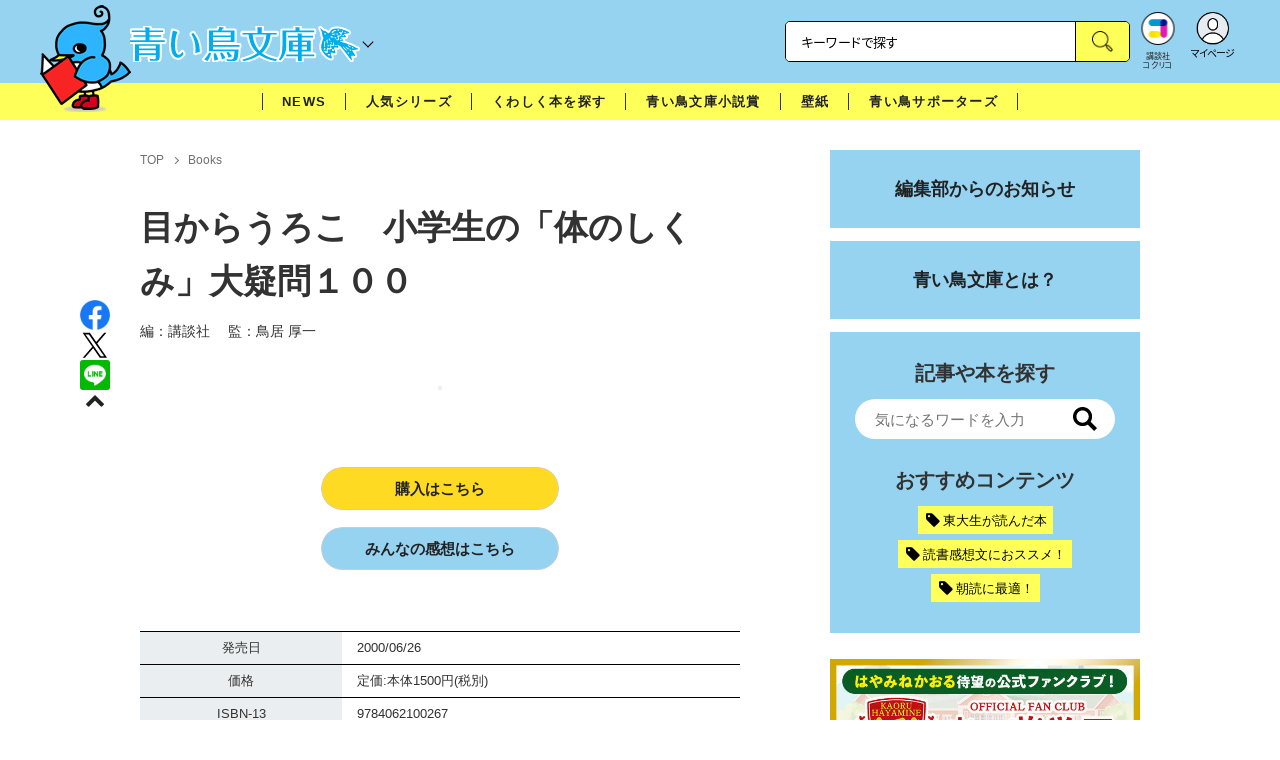

--- FILE ---
content_type: text/html; charset=utf-8
request_url: https://cocreco.kodansha.co.jp/aoitori/aoitoribooks/0000179891
body_size: 23453
content:













  <!DOCTYPE html>
<html>
  <head>
    


  <!-- NOTE: gigya用のScript Code -->
  <script src="https://cdns.gigya.com/js/gigya.js?apikey=4_Vjb_FUz6K6JjNrzlty4RXQ"></script>
 
  <!-- GTM DataLayer -->
  
  <script>
  var gigyaGlobalEventTracking = (function(){
    gigya.accounts.getAccountInfo({
      include: 'profile,data,identities-all,regSource',
      callback: function(res) {
        if (res.errorCode === 0 || res.errorCode === 206005) {
          /* GTM dataLayer push */
          window.dataLayer = window.dataLayer || [];
          dataLayer.push({
            'gig_code': res.UID,
            'event': 'gigya'
          });
          /* GTM dataLayer push */
        }
      }
    });
  });
  
  (function(callback){
    if (document.readyState === 'loading') {
      window.addEventListener('DOMContentLoaded', callback);
    } else {
      callback();
    }
  }(gigyaGlobalEventTracking));
  </script>
  <!-- END GTM DataLayer -->

    

<!-- headタグ内の上部に挿入されます -->
<!-- Google Tag Manager -->
<script>(function(w,d,s,l,i){w[l]=w[l]||[];w[l].push({'gtm.start':
new Date().getTime(),event:'gtm.js'});var f=d.getElementsByTagName(s)[0],
j=d.createElement(s),dl=l!='dataLayer'?'&l='+l:'';j.async=true;j.src=
'https://www.googletagmanager.com/gtm.js?id='+i+dl;f.parentNode.insertBefore(j,f);
})(window,document,'script','dataLayer','GTM-W5GRT7P');</script>
<!-- End Google Tag Manager -->

<script type="text/javascript">
</script>





<script async src="https://securepubads.g.doubleclick.net/tag/js/gpt.js"></script>

<!-- DFP Header Tag Start -->
<script>
var googletag = googletag || {};
googletag.cmd = googletag.cmd || [];
var gptadslots = {};
googletag.cmd.push(function() {

gptadslots['GK_PC_rectangle_1st']=googletag.defineSlot('/134974094/aoitori/GK_PC_rectangle_1st', ['fluid', [1, 1], [300, 250]], 'GK_PC_rectangle_1st').addService(googletag.pubads());
gptadslots['GK_PC_rectangle_2nd']=googletag.defineSlot('/134974094/aoitori/GK_PC_rectangle_2nd', [[1, 1], [300, 250], 'fluid'], 'GK_PC_rectangle_2nd').addService(googletag.pubads());
gptadslots['GK_SP_rectangle_1st']=googletag.defineSlot('/134974094/aoitori/GK_SP_rectangle_1st', ['fluid', [1, 1], [300, 250]], 'GK_SP_rectangle_1st').addService(googletag.pubads());
gptadslots['GK_SP_rectangle_2nd']=googletag.defineSlot('/134974094/aoitori/GK_SP_rectangle_2nd', [[1, 1], [300, 250], 'fluid'], 'GK_SP_rectangle_2nd').addService(googletag.pubads());
gptadslots['GK_SP_rectangle_3rd']=googletag.defineSlot('/134974094/aoitori/GK_SP_rectangle_3rd', [[1, 1], [300, 250], 'fluid'], 'GK_SP_rectangle_3rd').addService(googletag.pubads());

googletag.pubads().enableSingleRequest();
googletag.enableServices();
});
</script>
    <meta charset="UTF-8">
    <meta name="viewport" content="width=device-width,initial-scale=1">
    
    <title>目からうろこ　小学生の「体のしくみ」大疑問１００ - 青い鳥文庫</title>

    <!-- ICON -->
    <link rel="shortcut icon" type="image/vnd.microsoft.icon" href="https://d34gglw95p9zsk.cloudfront.net/resources/assets/000/004/003/original/favicon.png?1708920208">
    <link rel="icon" type="image/x-icon" href="https://d34gglw95p9zsk.cloudfront.net/resources/assets/000/004/003/original/favicon.png?1708920208">
    <link rel="shortcut icon" type="image/x-icon" href="https://d34gglw95p9zsk.cloudfront.net/resources/assets/000/004/003/original/favicon.png?1708920208">
    <link rel="apple-touch-icon" href="https://d34gglw95p9zsk.cloudfront.net/resources/assets/000/004/003/original/favicon.png?1708920208" sizes="180x180">
    <link rel="apple-touch-icon-precomposed" href="https://d34gglw95p9zsk.cloudfront.net/resources/assets/000/004/003/original/favicon.png?1708920208" sizes="180x180">
    <link rel="icon" type="image/png" href="https://d34gglw95p9zsk.cloudfront.net/resources/assets/000/004/003/original/favicon.png?1708920208" sizes="192x192">
    <link rel="alternate" type="application/rss+xml" href="https://cocreco.kodansha.co.jp/media.rss" title="講談社コクリコ｜講談社">
    
    <link rel="stylesheet" href="https://use.fontawesome.com/releases/v5.10.2/css/all.css">
    <link rel="stylesheet" href="//cdn.jsdelivr.net/fontawesome/4.7.0/css/font-awesome.min.css">
    <link rel="stylesheet" media="screen" href="https://d34gglw95p9zsk.cloudfront.net/clipkit/stylesheets/application-1.0.css">

    
    <link rel="preconnect" href="https://fonts.gstatic.com">
    
    <link href="https://fonts.googleapis.com/css2?family=Dela+Gothic+One&family=Noto+Sans+JP:wght@300;400;500;700&family=Potta+One&family=Reggae+One&family=Stick&display=swap" rel="stylesheet">
    <link href="https://d34gglw95p9zsk.cloudfront.net/resources/assets/000/004/044/original/reset.css?1708920215" rel="stylesheet">
    <link href="https://unpkg.com/swiper@8.4.7/swiper-bundle.min.css" rel="stylesheet">
    <link href="https://d34gglw95p9zsk.cloudfront.net/resources/assets/000/003/284/original/slick.css?1671152868" rel="stylesheet">
    <link href="https://d34gglw95p9zsk.cloudfront.net/resources/assets/000/003/286/original/slick-theme.css?1671152869" rel="stylesheet">
    <link href="https://d34gglw95p9zsk.cloudfront.net/resources/assets/000/004/005/original/flickity.css?1708920208" rel="stylesheet">
    <link href="https://d34gglw95p9zsk.cloudfront.net/resources/assets/000/004/002/original/editor.css?1709015246" media="all" rel="stylesheet">
    <link href="https://d34gglw95p9zsk.cloudfront.net/resources/assets/000/004/056/original/style.css?1765257598" rel="stylesheet">
    <link href="https://d34gglw95p9zsk.cloudfront.net/resources/assets/000/004/024/original/item_layout.css?1746695092" rel="stylesheet">
    <link href="https://d34gglw95p9zsk.cloudfront.net/resources/assets/000/004/058/original/theme.css?1708920218" rel="stylesheet">
    <link href="https://d34gglw95p9zsk.cloudfront.net/resources/assets/000/003/996/original/aoitori.css?1743128574" rel="stylesheet">
    <link href="https://d34gglw95p9zsk.cloudfront.net/resources/assets/000/004/041/original/preset.css?1708920214" rel="stylesheet">
    <link href="https://d34gglw95p9zsk.cloudfront.net/resources/assets/000/003/993/original/aoitori_add_style.css?1746688278" rel="stylesheet">

    
    
        <style>
            .main-content.main-block img {
                pointer-events: auto;
            }
            body {
                -webkit-touch-callout: default; /* iOs用 */
            }
        </style>
    
    
    <!-- jQuery-->
    <script src="https://d34gglw95p9zsk.cloudfront.net/clipkit/javascripts/default-1.0.js"></script>
    
    
    


  <script>
    $(function(){
      gigya.accounts.verifyLogin({
        callback: function(response) {
          if (response.errorCode !== 0) {
            // 非ログイン
          } else {
            // ログイン
            $('.js-login').attr('href', $('.js-login').data('signed-href'));
            $.ajax({
                url: '/users/me.json',
                type: 'GET',
                dataType: 'json',
                headers: {
                  "Content-Type": 'application/json'
                },
                processData: false
            })
            .done(function(response){
              if (response.user != null && response.user.image_medium_url.match(/missing\.png/) == null) {
                $('.js-login').html('<img class="header__login__profile--img" src="'+ response.user.image_medium_url +'" />');
              } else {
                $('.js-login .fa-user-circle').addClass('header__login__profile--keycolor');
              }
            });
          }
        }
      });
    });
  </script>


<script>
  if (location.pathname.indexOf('/member') !== 0 && location.pathname.indexOf('/akaiyume/member') !== 0 && location.pathname.indexOf('/akaiyume/choice') !== 0 && location.pathname.indexOf('/akaiyume/uec_form') !== 0) {
    location_search = ''
    if (location.search != '') {
      location_search = '?' + location.search;
    }
    document.cookie = 'clipkit_return_uri=' + encodeURIComponent(location.pathname + location_search) + '; path=/';
  } else if (location.pathname.indexOf('/akaiyume/member/sign_in') === 0) {
    const urlParams = new URLSearchParams(location.search);
    const returnPath = urlParams.get('return_path');
    if (returnPath) {
      document.cookie = 'clipkit_return_uri=' + encodeURIComponent(returnPath) + '; path=/';
    }
  }
</script>

<!-- お気に入りボタンのjs -->
<script src="https://d34gglw95p9zsk.cloudfront.net/resources/assets/000/002/565/original/favorite.js?1648083544"></script>
    
    
    <script src="https://ajax.googleapis.com/ajax/libs/jquery/3.3.1/jquery.min.js"></script>
    
    <script src="https://d34gglw95p9zsk.cloudfront.net/clipkit/javascripts/application-1.0.js"></script>
    <script src="https://cdnjs.cloudflare.com/ajax/libs/Swiper/8.4.7/swiper-bundle.min.js"></script>
    <script src="https://d34gglw95p9zsk.cloudfront.net/resources/assets/000/004/022/original/infinite_load.js?1708920210"></script>
    <script src="https://d34gglw95p9zsk.cloudfront.net/resources/assets/000/003/296/original/slick.min.js?1671152875"></script>
    <script src="https://d34gglw95p9zsk.cloudfront.net/resources/assets/000/001/744/original/list-switch.js?1643173453"></script>
    
    <script src="https://d34gglw95p9zsk.cloudfront.net/resources/assets/000/004/045/original/script.js?1751271572"></script>
    <link href="https://d34gglw95p9zsk.cloudfront.net/resources/assets/000/004/058/original/theme.css?1708920218" rel="stylesheet">
    <script src="https://d34gglw95p9zsk.cloudfront.net/resources/assets/000/003/994/original/aoitori.js?1723526559"></script>
    
    
    
    
  
  
  

  <link rel="canonical" href="https://cocreco.kodansha.co.jp/aoitori/aoitoribooks/0000179891">
  
  <meta name="description" content="">
  <meta name="keywords" content="">
  <meta name="twitter:card" content="summary_large_image">
  <meta name="twitter:site" content="@kodanshaaoitori" />
  <meta name="twitter:domain" content="cocreco.kodansha.co.jp">
  <meta name="twitter:title" content="目からうろこ　小学生の「体のしくみ」大疑問１００ - 青い鳥文庫">
  <meta name="twitter:image" content="https://dvs-cover.kodansha.co.jp/0000179891/wJSpLHpMYDZkzxQkmoxJNe05zbxTzQIvx2lN70hq.jpg">
  <meta name="twitter:description" content="">
  <meta property="og:site_name" content="青い鳥文庫">
  <meta property="og:title" content="目からうろこ　小学生の「体のしくみ」大疑問１００ - 青い鳥文庫">
  <meta property="og:description" content="">
  <meta property="og:type" content="article">
  <meta property="og:url" content="https://cocreco.kodansha.co.jp/aoitori/aoitoribooks/0000179891">
  <meta property="og:image" content="https://dvs-cover.kodansha.co.jp/0000179891/wJSpLHpMYDZkzxQkmoxJNe05zbxTzQIvx2lN70hq.jpg">

  




<script type="application/ld+json">
{
  "@context": "http://schema.org",
  "@type": "NewsArticle",
  "name": "講談社",
  "mainEntityOfPage":{
    "@type":"WebPage",
    "@id": "https://cocreco.kodansha.co.jp/aoitori/aoitoribooks/0000179891"
  },
  "headline": "目からうろこ　小学生の「体のしくみ」大疑問１００",
  "subtitle": "",
  "image": {
    "@type": "ImageObject",
    "url": "https://dvs-cover.kodansha.co.jp/0000179891/wJSpLHpMYDZkzxQkmoxJNe05zbxTzQIvx2lN70hq.jpg",
    "width": 800,
    "height": 600
  },
  "datePublished": "2021-03-09T00:01:44+09:00",
  "dateModified": "2025-10-02T17:29:38+09:00",
  "publisher": {
    "@type": "Organization",
    "name": "講談社コクリコ｜講談社",
    "logo": {
      "@type": "ImageObject",
      "url": "https://d34gglw95p9zsk.cloudfront.net/sites/logos/000/000/001/logo_sm/d0386f3a-f566-449b-82b3-55e047dcbf7a.jpg?1766714725"
    }
  },
  "description": ""}
</script>

<script type="application/ld+json">
{
  "@context": "http://schema.org/",
  "@type": "BreadcrumbList",
  "itemListElement": [
    
  
  
  
  
    {"@type": "ListItem","position": 1,"item":{"@id": "https://cocreco.kodansha.co.jp/aoitori","name": "TOP"}},
  
  
    {"@type": "ListItem","position": 2,"item":{"@id": "https://cocreco.kodansha.co.jp/aoitori/aoitoribooks","name": "Books"}},
  
    {"@type": "ListItem","position": 3,"item":{"@id": "https://cocreco.kodansha.co.jp/aoitori/aoitoribooks/0000179891","name": "目からうろこ　小学生の「体のしくみ」大疑問１００"}}
  ]
}
</script>

<script type="application/json" id="cocreco-article-json-attributes">
{
  "media": "aoitori",
  "articleid": "0000179891",
  "current_page": "1",
  "total_page": "1",
  "tag_names": "",
  "category_name": "Books"
}
</script>

    <!-- headタグ内の下部に挿入されます -->

    <style>
  @media screen and (max-width: 767px) {
    .st-footer__contact li:first-child{
      width: 170px;
      text-align:right;
    }
  }
  .st-footer__contact li:nth-child(2){
    width: 150px;
  }
  .st-footer__contact{
    width: 33rem;
  }
  .category-thum {
    margin-bottom: 32px;
  }
  .category-thum img {
    width: 100%;
  }
  .category-ttl {
    font-size: 25px;
    font-weight: 600;
    text-align: center;
    border-bottom: 12px solid;
    margin-bottom: 23px;
    padding-bottom: 9px;
  }
  .category-txt {
    padding: 24px 26px;
    border: 5px solid;
    font-size: 15px;
    margin-bottom: 40px;
    line-height: 1.5;
  }
  .l-select__box__wrap .l-select__box .l-select__item {
    font-size: 15px;
    line-height: 1;
  }
  .l-select__box__wrap {
    margin-bottom: 40px;
  }
  @media screen and (max-width: 767px) {
    .category-thum {
      margin-bottom: 16px;
    }
    .category-ttl {
      border-bottom: 6px solid;
      margin-bottom: 20px;
      padding-bottom: 6px;
    }
    .category-txt {
      padding: 15px;
      margin-bottom: 15px;
    }
    .l-select__box__wrap {
      display: flex;
      justify-content: space-between;
      margin-bottom: -29px;
      position: relative;
    }
    .l-select__box__wrap .l-select__box {
      margin-left: inherit;
    }
    .l-select__box__wrap ul.tab_change {
      top: 4px;
    }
    .move main.archive .sec-archive {
      margin-top: -49px;
    }
  }
  
  body.cocreco .category-ttl {
    border-color: #A0BED2;
  }
  
  body.cocreco .category-txt {
    border-color: #E1E2E2;
  }
  
  body.move .category-ttl {
    border-color: #EC6D20;
  }
  
  body.move .category-txt {
    border-color: #FF9453;
  }
  
  body.genki .category-ttl {
    border-color: #FFD900;
  }
  
  body.genki .category-txt {
    border-color: #FFEEAC;
  }
  
  body.telemaga .category-ttl {
    border-color: #E5BD54;
  }
  
  body.telemaga .category-txt {
    border-color: #777777;
  }
  
  body.anehime .category-ttl {
    border-color: #FF2E91;
  }
  
  body.anehime .category-txt {
    border-color: #FCE9F2;
  }
  
  body.ehon .category-ttl {
    border-color: #d3c095;
  }
  
  body.ehon .category-txt {
    border-color: #f1ebdd;
  }
  
  body.aoitori .category-ttl {
    border-color: #00aeef;
  }
  
  body.aoitori .category-txt {
    border-color: #e0f0f6;
  }
  
  .item_roulette {
    display: flex;
    flex-direction: column;
    align-items: center;
  }

  .item_roulette_play,
  .item_roulette_stop,
  .item_roulette_result_img {
    max-width: 400px;
  }
  .item_roulette_play img,
  .item_roulette_stop img,
  .item_roulette_result_img img {
    width: 100%;
  }
  .item_roulette_border .item_roulette_play img,
  .item_roulette_border .item_roulette_stop img,
  .item_roulette_border .item_roulette_result_img img {
    border: 1px solid #9fa0a0;
  }
  .item_roulette_play,
  .item_roulette_stop {
    cursor: pointer;
  }
  .item_roulette_result_img {
    margin-bottom: 15px
  }
  .item_roulette_stop {
    display: none;
  }
  .item_roulette_result {
    display: none;
  }
  .item_roulette_result_txt {
    text-align: center;
  }
  .item_roulette_result_btn {
    text-align: center;
  }
  .item_roulette_result_btn a {
    display: inline-block;
    padding: 10px 40px;
    background-color: #000;
    color: #fff;
    border-radius: 4px;
    text-decoration: none!important;
  }
  .item_roulette_result_btn a[target="_blank"]:after {
    display: none;
  }
  .item_roulette_result_btn a:hover {
    opacity: .8;
  }
  .item_roulette_more {
    margin-top: 15px;
    text-align: center;
  }
  .item_roulette_more button {
    background-color: #ffffff;
    border: 1px solid #000;
    border-radius: 4px;
    padding: 3px 6px;
  }
  .media-label {
    background: #E6ECF0;
    border: 1px solid #CBCBCB;
    color: #444444;
    display: block;
    width: 9rem;
    padding: .3rem .5rem .2rem;
    border-radius: 2px;
    font-size: 1rem;
    text-align: center;
    line-height: 1.2;
    letter-spacing: -0.03em;
  }
  .media-label:hover {
    opacity: 1!important;
  }
  .media-label.telemaga {
    background: #777777;
    border: 1px solid #666666;
    color: #FFF;
  }
  .media-label.telemaga:hover {
    background: #000000;
    border: 1px solid #000000;
    color: #CBCBCB;
  }
  .media-label.anehime {
    background: #FCE9F2;
    border: 1px solid #E53990;
    color: #E53990;
  }
  .media-label.anehime:hover {
    background: #E53990;
    border: 1px solid #E53990;
    color: #FCE9F2;
  }
  .media-label.move {
    background: #FF9453;
    border: 1px solid #EC6D20;
    color: #FFF;
  }
  .media-label.move:hover {
    background: #FFFFFF;
    border: 1px solid #EC6D20;
    color: #EC6D20;
  }
  .media-label.genki {
    background: #FFEEAC;
    border: 1px solid #FFD900;
    color: #444;
  }
  .media-label.genki:hover {
    background: #FFD900;
    border: 1px solid #FFD900;
    color: #FFFFFF;
  }
  .media-label.cocrecoKodansh {
    background: #E6ECF0;
    border: 1px solid #CBCBCB;
    color: #444444;
  }
  .media-label.cocrecoKodansh:hover {
    background: #A0A0A0;
    border: 1px solid #E6ECF0;
    color: #E6ECF0;
  }
  .media-label.cocreco {
    background: #FFFFFF;
    border: 1px solid #CBCBCB;
    color: #444444;
  }
  .media-label.cocreco:hover {
    background: #CBCBCB;
    border: 1px solid #CBCBCB;
    color: #FFFFFF;
  }
  .media-label.charamel {
    background: #FFF3E1;
    border: 1px solid #E94709;
    color: #E94709;
  }
  .media-label.charamel:hover {
    background: #E94709;
    border: 1px solid #E94709;
    color: #FFFFFF;
  }
  .media-label.ehon {
    background: #f1ebdd;
    border: 1px solid #d3c095;
  }
  .media-label.ehon:hover {
    background: #d3c095;
    border: 1px solid #d3c095;
    color: #FFFFFF;
  }
  .media-label.aoitori {
    background: #e0f0f6;
    border: 1px solid #00aeef;
  }
  .media-label.aoitori:hover {
    background: #00aeef;
    border: 1px solid #00aeef;
    color: #FFFFFF;
  }
  .media-label.akaiyume {
    background: #fff;
    border: 1px solid #c21514;
  }
  .media-label.akaiyume:hover {
    background: #c21514;
    border: 1px solid #c21514;
    color: #FFFFFF;
  }
</style>
  <meta name="csrf-param" content="authenticity_token" />
<meta name="csrf-token" content="zOBgKXhQrFPPSUcR7W+1ly0Ok8IrZE5ym6OLvOtPrRlXRTfFQom4n9/QLdamKHiIgG8/jEcoRaT1+9tX0iFtiQ==" /><script>window.routing_root_path = '';
window.site_name = 'media';
I18n.defaultLocale = 'ja';
I18n.locale = 'ja';</script></head>

  <body class="content__article aoitori">
    <!-- bodyタグ内の上部に挿入されます -->


    <header class="header">
  
















<div class="l-header media--aoitori" >
  <div class="l-header__body">
    <form action="/aoitori/search" method="get" onsubmit="return detailedSearch()">
      <div class="l-header__cont">
        <div class="l-header__inner"> 
          <div class="l-header__ttl">

  <div class="l-header__ttl__logo l-header__ttl__logo--cocreco">
    <dvi class="bird">
      <img class="bird_eye" src="https://d34gglw95p9zsk.cloudfront.net/resources/assets/000/004/007/original/hd_prop.gif?1708920208" alt="イラスト"/>
      <img class="bird_body" src="https://d34gglw95p9zsk.cloudfront.net/resources/assets/000/004/008/original/hd_prop.png?1708920208" alt="イラスト"/>
    </dvi>
    <a href="/aoitori">
      <img class="logo" src="https://d34gglw95p9zsk.cloudfront.net/resources/assets/000/004/028/original/logo_aoitori.svg?1708920211" alt="青い鳥文庫"/>
    </a>
  </div>

            <button class="l-header__btn" type="button"></button>
          </div>
          <div class="l-header__left">
            <div class="l-header__box-wrap">
              <div class="l-header__box">
                <input class="l-header__box__txt js-pc-search js-search__pc__keyword" type="search" name="search" placeholder="キーワードで探す"/>
                <button class="l-header__box__btn js-header__search_btn" type="submit"></button>
              </div>
            </div>
            <div class="l-header__ic">
              
              <div class="l-header__ic__item l-header__ic__item--kodansya"><a href="/"><span class="l-header__ic__txt"><span class="l-header__ic__txt__small">講談社<br/>コクリコ</span></span></a></div>
              <div class="l-header__ic__item l-header__ic__item--mypage">
                <a class="js-login" href="/member/sign_in?return_path=/aoitori/aoitoribooks/0000179891" data-signed-href="/member/mypage">
                </a>
                <span class="l-header__ic__txt_out l-header__ic__txt--cen">マイページ</span>
              </div>
            </div>
          </div>
        </div>
        <div class="l-header__links">
          <div class="l-header__links__inner">
            <ul class="l-header__links__list"> 
              <li> <a href="/">
                  <div class="l-header__links__img l-header__links__img--cocreco-kodansha"><img src="https://d34gglw95p9zsk.cloudfront.net/resources/assets/000/003/253/original/ic_logo_cocreco-kodansha.svg?1671152148" alt="講談社コクリコ" loading="lazy"/></div>
                  <p class="l-header__links__txt">講談社コクリコ</p></a></li>
              <li> <a href="https://cocreco.kodansha.co.jp/cocreco">
                  <div class="l-header__links__img l-header__links__img--cocreco"><img src="https://d34gglw95p9zsk.cloudfront.net/resources/assets/000/003/254/original/ic_logo_cocreco.svg?1671152148" alt="コクリコ" loading="lazy"/></div>
                  <p class="l-header__links__txt">コクリコ</p></a></li>
              <li> <a href="https://cocreco.kodansha.co.jp/move">
                  <div class="l-header__links__img l-header__links__img--move"><img src="https://d34gglw95p9zsk.cloudfront.net/resources/assets/000/003/256/original/ic_logo_move.svg?1671152149" alt="講談社の動く図鑑MOVE" loading="lazy"/></div>
                  <p class="l-header__links__txt"><small>講談社の</small>動く図鑑MOVE</p></a></li>
              <li> <a href="https://cocreco.kodansha.co.jp/genki">
                  <div class="l-header__links__img l-header__links__img--genki"><img src="https://d34gglw95p9zsk.cloudfront.net/resources/assets/000/003/977/original/ic_logo_genki.svg?1703049125" alt="WEB げんき" loading="lazy"/></div>
                  <p class="l-header__links__txt">WEB げんき</p></a></li>
              <li> <a href="https://cocreco.kodansha.co.jp/telemaga">
                  <div class="l-header__links__img l-header__links__img--telemaga"><img src="https://d34gglw95p9zsk.cloudfront.net/resources/assets/000/003/257/original/ic_logo_telemaga.svg?1671152149" alt="TELEMAGA.net" loading="lazy"/></div>
                  <p class="l-header__links__txt">TELEMAGA.net</p></a></li>
              <li> <a href="https://cocreco.kodansha.co.jp/anehime">
                  <div class="l-header__links__img l-header__links__img--anehime"><img src="https://d34gglw95p9zsk.cloudfront.net/resources/assets/000/003/252/original/ic_logo_anehime.svg?1671152148" alt="Aneひめ.net" loading="lazy"/></div>
                  <p class="l-header__links__txt">Aneひめ.net</p></a></li>
              
              <li> <a href="https://cocreco.kodansha.co.jp/ehon">
                  <div class="l-header__links__img l-header__links__img--ehon"><img src="https://d34gglw95p9zsk.cloudfront.net/resources/assets/000/003/926/original/ic_logo_ehon.svg?1695880746" alt="えほん通信" loading="lazy"/></div>
                  <p class="l-header__links__txt"><small>講談社</small>えほん通信</p></a></li>
              <li> <a href="https://cocreco.kodansha.co.jp/aoitori">
                  <div class="l-header__links__img l-header__links__img--aoitori"><img src="https://d34gglw95p9zsk.cloudfront.net/resources/assets/000/004/068/original/ic_logo_aoitori.svg?1709086901" alt="青い鳥文庫" loading="lazy"/></div>
                  <p class="l-header__links__txt">青い鳥文庫</p></a></li>
              
              <li>
                <a href="https://cocreco.kodansha.co.jp/akaiyume">
                  <div class="l-header__links__img l-header__links__img--akaiyume"><img src="https://d34gglw95p9zsk.cloudfront.net/resources/assets/000/004/823/original/ic_logo_akaiyume.svg?1726188704" alt="赤い夢学園"/></div>
                  <p class="l-header__links__txt"><small>はやみねかおる FAN CLUB</small>赤い夢学園</p>
                </a>
              </li>
              
            </ul>
          </div>
        </div>
      </div>
      <div class="l-search">
        <div class="l-search__body">
          <div class="l-search__inner">
            <div class="l-search__box">
              <input class="l-search__box__txt js-search__keyword" type="search" name="search" placeholder="キーワードで探す"/>
              <button class="l-search__box__btn js-header__search_btn" type="submit"></button>
            </div>
            <div class="l-search__cont">
              <div class="l-search__cont__block l-search__cont__block--tag">
                <p class="l-search__cont__block__ttl">人気ワード</p>
                <ul class="l-search__cont__item l-search__cont__item--tag  js-search__header__tags">
<!-- loop START -->



  
    
    
  
    
    
    
                  <li>
                    <input class="l-search__cont__item__mark" type="checkbox" id="item01_checkbox1" value="怪盗クイーン"/>
                    <label class="l-search__cont__item__label" for="item01_checkbox1">怪盗クイーン</label>
                  </li>
    
  
    
    
  
    
    
  
    
    
  
    
    
  
    
    
  
    
    
    
                  <li>
                    <input class="l-search__cont__item__mark" type="checkbox" id="item01_checkbox2" value="ちいかわ"/>
                    <label class="l-search__cont__item__label" for="item01_checkbox2">ちいかわ</label>
                  </li>
    
  
    
    
  
    
    
  

<!-- loop END -->
                </ul>
              </div>

              <div class="l-search__cont__block l-search__cont__block--age">
                <p class="l-search__cont__block__ttl">年齢・学年</p>
                <ul class="l-search__cont__item l-search__cont__item--age js-search__header__ages">
                  
                  <li>
                    <input class="l-search__cont__item__mark" type="checkbox" id="item02_checkbox08" value="小学1年生"/>
                    <label class="l-search__cont__item__label" for="item02_checkbox08">1年生</label>
                  </li>
                  <li>
                    <input class="l-search__cont__item__mark" type="checkbox" id="item02_checkbox09" value="小学2年生"/>
                    <label class="l-search__cont__item__label" for="item02_checkbox09">2年生</label>
                  </li>
                  <li>
                    <input class="l-search__cont__item__mark" type="checkbox" id="item02_checkbox10" value="小学3年生"/>
                    <label class="l-search__cont__item__label" for="item02_checkbox10">3年生</label>
                  </li>
                  <li>
                    <input class="l-search__cont__item__mark" type="checkbox" id="item02_checkbox11" value="小学4年生"/>
                    <label class="l-search__cont__item__label" for="item02_checkbox11">4年生</label>
                  </li>
                  <li>
                    <input class="l-search__cont__item__mark" type="checkbox" id="item02_checkbox12" value="小学5年生"/>
                    <label class="l-search__cont__item__label" for="item02_checkbox12">5年生</label>
                  </li>
                  <li>
                    <input class="l-search__cont__item__mark" type="checkbox" id="item02_checkbox13" value="小学6年生"/>
                    <label class="l-search__cont__item__label" for="item02_checkbox13">6年生</label>
                  </li>
                  
                </ul>
              </div>

            </div>
            <div class="l-search__btn-area">
              <button class="l-search__btn js-header__search_btn" type="submit">検索する</button>
            </div>
          </div>
          <button class="l-search__close" type="button"></button>
        </div>
      </div>
    </form>

  </div>


  <nav class="l-nav" role="navigation" id="nav">
  
      <div class="l-nav__inner">
        <div class="l-nav__cont">
          <div class="l-nav__cont__item l-nav__cont__item--genre"><a href="/genres" ontouchstart=""> <span class="l-nav__img"><img src="https://d34gglw95p9zsk.cloudfront.net/resources/assets/000/003/045/original/ic_nav_01.png?1671152099" alt="ジャンル"/></span><span class="l-nav__txt">ジャンル</span></a></div>
          <div class="l-nav__cont__item l-nav__cont__item--mail">
            <a href="https://cocreco.kodansha.co.jp/aoitori/special" ontouchstart="">
              <span class="l-nav__img"><img src="https://d34gglw95p9zsk.cloudfront.net/resources/assets/000/004/009/original/ic_nav_07.png?1708920208" alt="人気シリーズ"/></span>
              <span class="l-nav__txt" style="font-size: 10px;">人気シリーズ</span>
            </a>
          </div>
          <div class="l-nav__cont__item l-nav__cont__item--mail">
            <a href="https://cocreco.kodansha.co.jp/aoitori/supporters" ontouchstart="">
              <span class="l-nav__img"><img src="https://d34gglw95p9zsk.cloudfront.net/resources/assets/000/003/050/original/ic_nav_06.png?1671152100" alt="サポーターズ"/></span>
              <span class="l-nav__txt">サポーターズ</span>
            </a>
          </div>
          <div class="l-nav__cont__item l-nav__cont__item--search"><a class="js-sp-search" href=""><span class="l-nav__img"><img src="https://d34gglw95p9zsk.cloudfront.net/resources/assets/000/003/048/original/ic_nav_04.png?1671152100" alt="検索"/></span><span class="l-nav__txt">検索</span></a></div>
          <div class="l-nav__cont__item">
            <button class="l-nav__btn"><span class="l-nav__img"><img src="https://d34gglw95p9zsk.cloudfront.net/resources/assets/000/003/054/original/ic_nav_10.png?1671152101" alt="メニューボタン"/></span></button>
          </div>
        </div>
      </div>
      <div class="l-nav__body">
        <div class="l-nav__body__inner">
          <P class="l-nav__body_ttl"><img class="l-nav__body_ttl_img" src="https://d34gglw95p9zsk.cloudfront.net/resources/assets/000/004/028/original/logo_aoitori.svg?1708920211" alt="青い鳥文庫"></p>
          <ul class="l-nav__list">
            
            <li><a href="/aoitori/news" ontouchstart="">NEWS</a></li>
            <li><a href="/aoitori/special" ontouchstart="">人気シリーズ</a></li>
            <li><a href="/aoitori/aoitoribooks" ontouchstart="">書籍一覧</a></li>
            <li><a href="/aoitori/news/literature_award" ontouchstart="">青い鳥文庫小説賞について</a></li>
            <li><a href="/aoitori/wallpaper" ontouchstart="">壁紙プレゼント</a></li>
            <li><a href="/aoitori/supporters" ontouchstart="">青い鳥サポーターズ</a></li>
            <li><a href="/ehon/site_info/about_aoitori" ontouchstart="">青い鳥文庫とは？</a></li>
            <li><a href="/aoitori/info" ontouchstart="">編集部からのお知らせ</a></li>
          </ul>
          <ul class="l-nav__sns">
            <li><a href="https://page.line.me/ggb6076q?openQrModal=true" target="_blank"> <img src="https://d34gglw95p9zsk.cloudfront.net/resources/assets/000/003/241/original/ic_footer_line.svg?1671152145" alt="Line"/></a></li>
            <li><a href="https://twitter.com/aoitori_bunko" target="_blank"> <img src="https://d34gglw95p9zsk.cloudfront.net/resources/assets/000/003/931/original/sns_icon_09.svg?1702617416" alt="Twitter"/></a></li>
            <li><a href="https://www.instagram.com/aoitoribunko.official/" target="_blank"> <img src="https://d34gglw95p9zsk.cloudfront.net/resources/assets/000/003/240/original/ic_footer_instagram.svg?1671152145" alt="Instagram"/></a></li>
            <li><a href="https://www.youtube.com/channel/UCnWbSBiDaRFrXPyayAIP2vw" target="_blank"> <img src="https://d34gglw95p9zsk.cloudfront.net/resources/assets/000/003/245/original/ic_footer_youtube.svg?1671152146" alt="YouTube"/></a></li>
          </ul>

  
          <div class="l-nav__bottom">
            <h2 class="l-nav__bottom__ttl">講談社コクリコ</h2>
            <div class="l-nav__bottom__inner"> 
              <ul class="l-nav__bottom__list">
                <li> <a href="/ranking" ontouchstart="">ランキング一覧 </a></li>
                <li> <a href="/event" ontouchstart="">イベント一覧</a></li>
                <li> <a href="/present" ontouchstart="">プレゼント一覧</a></li>
                <li> <a href="/information" ontouchstart="">講談社コクリコCLUBについて</a></li>
              </ul>
              <div class="l-nav__bottom__family">
                <div class="l-nav__bottom__family__head"> <a href="/">
                    <div class="l-nav__bottom__family__img"><img src="https://d34gglw95p9zsk.cloudfront.net/resources/assets/000/003/247/original/ic_footer-logo_cocreco-kodansha.svg?1671152147" alt="講談社コクリコ"/></div>
                    <p class="l-nav__bottom__family__txt">講談社コクリコ</p></a></div>
                <p class="l-nav__bottom__family__ttl">ファミリーサイト</p>
                <ul class="l-nav__bottom__family__list">
                  <li> <a href="https://cocreco.kodansha.co.jp/cocreco" target="_blank">
                      <div class="l-nav__bottom__family__img"><img src="https://d34gglw95p9zsk.cloudfront.net/resources/assets/000/003/248/original/ic_footer-logo_cocreco.svg?1671152147" alt="コクリコ"/></div>
                      <p class="l-nav__bottom__family__txt">コクリコ</p></a></li>
                  <li> <a href="https://cocreco.kodansha.co.jp/move" target="_blank">
                      <div class="l-nav__bottom__family__img"><img src="https://d34gglw95p9zsk.cloudfront.net/resources/assets/000/003/250/original/ic_footer-logo_move.svg?1671152147" alt="講談社の動く図鑑MOVE"/></div>
                      <p class="l-nav__bottom__family__txt"><small>講談社の</small>動く図鑑MOVE</p></a></li>
                  <li> <a href="https://cocreco.kodansha.co.jp/genki" target="_blank">
                      <div class="l-nav__bottom__family__img"><img src="https://d34gglw95p9zsk.cloudfront.net/resources/assets/000/003/982/original/ic_footer-logo_genki.svg?1703049683" alt="WEB げんき"/></div>
                      <p class="l-nav__bottom__family__txt">WEB げんき</p></a></li>
                  <li> <a href="https://cocreco.kodansha.co.jp/telemaga" target="_blank">
                      <div class="l-nav__bottom__family__img"><img src="https://d34gglw95p9zsk.cloudfront.net/resources/assets/000/003/251/original/ic_footer-logo_telemaga.svg?1671152148" alt="TELEMAGA.net"/></div>
                      <p class="l-nav__bottom__family__txt">TELEMAGA.net</p></a></li>
                  <li> <a href="https://cocreco.kodansha.co.jp/anehime" target="_blank">
                      <div class="l-nav__bottom__family__img"><img src="https://d34gglw95p9zsk.cloudfront.net/resources/assets/000/003/246/original/ic_footer-logo_anehime.svg?1671152146" alt="Aneひめ.net"/></div>
                      <p class="l-nav__bottom__family__txt">Aneひめ.net</p></a></li>
                  <!--<li> <a href="https://cocreco.kodansha.co.jp/charamel/ikkinzu" target="_blank">-->
                  <!--    <div class="l-nav__bottom__family__img"><img src="https://d34gglw95p9zsk.cloudfront.net/resources/assets/000/003/806/original/ic_logo_ikkinzu.svg?1684401128" alt="いっきんず" loading="lazy"/></div>-->
                  <!--    <p class="l-nav__bottom__family__txt">いっきんず</p></a></li>-->
                  <li> <a href="https://cocreco.kodansha.co.jp/ehon" target="_blank">
                      <div class="l-nav__bottom__family__img"><img src="https://d34gglw95p9zsk.cloudfront.net/resources/assets/000/003/926/original/ic_logo_ehon.svg?1695880746" alt="えほん通信"/></div>
                      <p class="l-nav__bottom__family__txt"><small>講談社</small>えほん通信</p></a></li>
                  <li> <a href="https://cocreco.kodansha.co.jp/aoitori">
                      <div class="l-nav__bottom__family__img"><img src="https://d34gglw95p9zsk.cloudfront.net/resources/assets/000/004/068/original/ic_logo_aoitori.svg?1709086901" alt="青い鳥文庫"/></div>
                      <p class="l-nav__bottom__family__txt">青い鳥文庫</p></a></li>
                  <li>
                    <a href="https://cocreco.kodansha.co.jp/akaiyume" target="_blank">
                      <div class="l-nav__bottom__family__img"><img src="https://d34gglw95p9zsk.cloudfront.net/resources/assets/000/004/823/original/ic_logo_akaiyume.svg?1726188704" alt="赤い夢学園"/></div>
                      <p class="l-nav__bottom__family__txt"><small>はやみねかおる FAN CLUB</small>赤い夢学園</p>
                    </a>
                  </li>
                </ul>
              </div>
              <ul class="l-nav__bottom__link"> 
                <li> <a href="https://bom-bom-academy.com/" target="_blank">ボンボンアカデミー</a></li>
                <li> <a href="http://disneyfan.kodansha.co.jp/" target="_blank">ディズニーファン</a></li>
                <li> <a href="https://rekishimanga.jp/" target="_blank">講談社の学習まんが 日本の歴史</a></li>
                <li> <a href="https://ohanashitai.kodansha.co.jp/" target="_blank">本とあそぼう 全国訪問おはなし隊</a></li>

              </ul>
              <div class="l-nav__bottom__item">
                <ul class="l-nav__bottom__contact">
                  <li> <a href="/contact" ontouchstart="">お問い合わせ</a></li>
                  <li> <a href="https://www.kodansha.co.jp/privacy/index.html" target="_blank">プライバシーポリシー</a></li>
                </ul>
                <div class="l-nav__bottom__sns">
                  <div class="l-nav__bottom__sns__item"> <a href="https://twitter.com/cocrecoOfficial" target="_blank"> <img src="https://d34gglw95p9zsk.cloudfront.net/resources/assets/000/003/931/original/sns_icon_09.svg?1702617416" alt="Twitter"/></a></div>
                  <div class="l-nav__bottom__sns__item"> <a href="https://www.instagram.com/cocreco_official/" target="_blank"> <img src="https://d34gglw95p9zsk.cloudfront.net/resources/assets/000/003/240/original/ic_footer_instagram.svg?1671152145" alt="Instagram"/></a></div>
                  <div class="l-nav__bottom__sns__item"> <a href="https://www.youtube.com/@cocrecoOfficial" target="_blank"> <img src="https://d34gglw95p9zsk.cloudfront.net/resources/assets/000/003/245/original/ic_footer_youtube.svg?1671152146" alt="YouTube"/></a></div>
                  <div class="l-nav__bottom__sns__item"> <a href="https://www.tiktok.com/@cocreco_official" target="_blank"> <img src="https://d34gglw95p9zsk.cloudfront.net/resources/assets/000/003/243/original/ic_footer_tiktok.svg?1671152146" alt="TikTok"/></a></div>
                </div>
              </div>
            </div>
          </div>
        </div>
        <div class="l-nav__close"></div>
      </div>
    </nav>

</div>

<script type="text/javascript">
  // 複合検索
var searchForm = $('.js-search__keyword');
var searchPcForm = $('.js-search__pc__keyword');
var tagCheckboxWrap = $('.js-search__header__tags');
var ageCheckboxWrap = $('.js-search__header__ages');
var searchSubmitBtn = $('.js-header__search_btn');

function detailedSearch() {
  
  var keyword = searchForm.val() != '' ? searchForm.val() : searchPcForm.val();
  var tags = tagCheckboxWrap.find('input:checked').map(function(){
    return ' tag:'+$(this).val();
  }).get();
  var ages = ageCheckboxWrap.find('input:checked').map(function(){
    return ' age:'+$(this).val();
  }).get();
  searchString = keyword + ' ' + tags.join('') + ages.join('');
  


window.location.href = '/aoitori/search?q=' + searchString;

  
  return false;
}
</script>
  <div class="head-content">
    <nav class="head-nav">
      <div class="outer">
        <div class="inner">
          <ul class="g-nav flex">
            
            
            <li><a href="/aoitori/news">NEWS</a></li>
            <li><a href="/aoitori/special">人気シリーズ</a></li>
            <li><a href="/aoitori/aoitoribooks">くわしく本を探す</a></li>
            <li><a href="/aoitori/news/literature_award">青い鳥文庫小説賞</a></li>
            <li><a href="/aoitori/wallpaper">壁紙</a></li>
            <li><a href="/aoitori/supporters">青い鳥サポーターズ</a></li>
          </ul>
        </div>
      </div>
    </nav>
    
  </div>
  <div class="sp-nav forSP">
    <ul class="sp-nav-items">
      <li class="sp-nav-item"><a class="flex" href="/aoitori/site_info/about_aoitori"><i class="fa fa-question-circle-o" aria-hidden="true"></i>青い鳥文庫とは？</a></li>
      <li class="sp-nav-item"><a class="flex" href="/aoitori/news/1CXjI" rel="nofollow"><i class="fa fa-user-circle" aria-hidden="true"></i>読者サポーターとは？</a></li>
      <li class="sp-nav-item"><a class="flex" href="/aoitori/info"><i class="fa fa-info-circle" aria-hidden="true"></i>編集部からのお知らせ</a></li>
      <li class="sp-nav-item"><a class="flex" href="https://form.contentdata.co.jp/ls/41/" target="_blank" rel="nofollow"><i class="fa fa-gift" aria-hidden="true"></i>本誌アンケート＆プレゼント応募</a></li>
      <li class="sp-nav-item"><a class="flex" href="/contact" target="_blank"><i class="fa fa-envelope-o" aria-hidden="true"></i>お問い合わせ</a></li>
      <li class="sp-nav-item"><a class="flex" href="https://www.kodansha.co.jp/privacy/index.html" target="_blank" rel="nofollow"><i class="fa fa-lock" aria-hidden="true"></i>講談社のプライバシーポリシー</a></li>
    </ul>
  </div>
</header>


    





  
  





<main class="single single_book old-image-item-article">
  <div class="main-wrap block-wrap">
    <div class="main-content main-block">
            
      <div class="fixed-btn-wrap">
        <ul class="fixed-btn-items">
          <li class="fixed-btn-item">
            <a href="http://www.facebook.com/share.php?u=https://cocreco.kodansha.co.jp/aoitori/aoitoribooks/0000179891" rel="nofollow" target="_blank"><img src="https://d34gglw95p9zsk.cloudfront.net/resources/assets/000/000/494/original/sns_icon_02.png?1615349604"></a>
          </li>
          <li class="fixed-btn-item">
            <a href="http://twitter.com/intent/tweet?text=%E7%9B%AE%E3%81%8B%E3%82%89%E3%81%86%E3%82%8D%E3%81%93%E3%80%80%E5%B0%8F%E5%AD%A6%E7%94%9F%E3%81%AE%E3%80%8C%E4%BD%93%E3%81%AE%E3%81%97%E3%81%8F%E3%81%BF%E3%80%8D%E5%A4%A7%E7%96%91%E5%95%8F%EF%BC%91%EF%BC%90%EF%BC%90&url=https%3A%2F%2Fcocreco.kodansha.co.jp%2Faoitori%2Faoitoribooks%2F0000179891&via=cocrecoOfficial" rel="nofollow" target="_blank"><img src="https://d34gglw95p9zsk.cloudfront.net/resources/assets/000/003/931/original/sns_icon_09.svg?1702617416"></a>
          </li>
          <li class="fixed-btn-item">
            <a href="http://line.me/R/msg/text/?目からうろこ　小学生の「体のしくみ」大疑問１００https://cocreco.kodansha.co.jp/aoitori/aoitoribooks/0000179891" target="_blank"><img src="https://d34gglw95p9zsk.cloudfront.net/resources/assets/000/000/497/original/sns_icon_05.png?1615349605"></a>
          </li>
          <li class="fixed-btn-item">
            <a href="#"><i class="fa fa-chevron-up" aria-hidden="true"></i></a>
          </li>
        </ul>
      </div>
      
      
      



<div class="breadcrumb sp-inner">
  <ul class="breadcrumb-list">
    
    
    
    
    <li class="breadcrumb-item"><a href="/aoitori">TOP</a></li>
    
    
    
    <li class="breadcrumb-item"><a href="/aoitori/aoitoribooks">Books</a></li>
    
    
    <li class="breadcrumb-item" style="display:none;"><a href="https://cocreco.kodansha.co.jp/aoitori/aoitoribooks/0000179891">目からうろこ　小学生の「体のしくみ」大疑問１００</a></li>
  </ul>
</div>

      
      
      <div class="sec-review">
        
        <div class="entry-header sp-inner">
          <h1 class="entry-ttl">目からうろこ　小学生の「体のしくみ」大疑問１００</h1>
          
          
          <p class="entry-author">
            
            編：講談社&emsp;
            
            監：鳥居 厚一&emsp;
            
          </p>
          
            <p class="mainvisual"><img alt="" src="https://dvs-cover.kodansha.co.jp/0000179891/wJSpLHpMYDZkzxQkmoxJNe05zbxTzQIvx2lN70hq.jpg"></p>
          
          
          
        </div>
        <div id="js-trialPage" data-isbn="9784062100267"  data-trial-jdcn="" class="btn-horizon">
          <div class="btn btn--t-sec ebook-btn">
            <a href="#bookstore" class="ebook bookstore">購入はこちら</a>
          </div>
        </div>
        <div class="btn btn--t-sec ebook-btn comment-btn">
          <a href="#bookComment" class="ebook comment">みんなの感想はこちら</a>
        </div>
        
        <div class="book-detail sp-inner"> 
          <table class="book-meta">
            <tbody>

            
            <tr>
              <th>発売日</th>
              <td>2000/06/26</td>
            </tr>
            
            
            <tr>
              <th>価格</th>
              <td>定価:本体1500円(税別)</td>
            </tr>
            
            
            <tr>
              <th>ISBN-13</th>
              <td>9784062100267</td>
            </tr>
            
            
            <tr>
              <th>判型</th>
              <td>A5</td>
            </tr>
            
            
            <tr>
              <th>ページ数</th>
              <td>236ページ</td>
            </tr>
            
            
            
            </tbody>

          </table>
          
          <p class="book-summary">学校の保健室にあつまった、たくさんの疑問への、おもしろ解答集。<br />
<br />
●くさいオナラとくさくないオナラは、どこがちがうの？<br />
●食後も寝るまえも、みがいているのに、なぜむし歯になるの？<br />
●かわいいペットから人にうつる病気が、ほんとうにあるの？<br />
●どうして骨は、おれたりひびがはいっても、またくっつくの？<br />
●太っているけど健康。それでも太っているのはいけないこと？<br />
●赤ちゃんは、おかあさんのどこから生まれてくるの？<br />
●顔はみんなちがうのに、親子がにているのはどうして？<br />
●しかられるとプッツンして、あばれてしまうのは、病気？　ほか</p>
          <p class="book-copyright"></p>
        </div>
        
        
        
        
      </div>
        
 
    
    











<div id="bookstore"></div>



<div class="sec-netshop sp-inner" id="netshop">
  
    <h2 class="ttl-sec">オンライン書店</h2>
  
  <ul class="bookstore__bnr">
      <li><a class="noext" target="_blank" href="https://www.amazon.co.jp/gp/product/4062100266?ie=UTF8&tag=cocreco-22&linkCode=as2&camp=247&creative=1211&creativeASIN=4062100266"><img src="https://d34gglw95p9zsk.cloudfront.net/resources/assets/000/000/567/original/shop_bnr_amazon.jpg?1624018567"></a></li>
      <li><a class="noext" target="_blank" href="https://pt.afl.rakuten.co.jp/c/0bd45ca0.b49915c3/?url=https%3A%2F%2Fbooks.rakuten.co.jp%2Frdt%2Fitem%2F%3Fsid%3D213310%26sno%3DISBN%3A9784062100267"><img src="https://d34gglw95p9zsk.cloudfront.net/resources/assets/000/000/568/original/shop_bnr_rakuten.jpg?1624018574"></a></li></ul>
</div>
    
  <section class="comments" id="bookComment">
    <h2 class="title-3">みんなの感想</h2>
    <div class="inner">
      
      
      <p class="note"> ☆まだ読んでいない人のために、ネタばれはしないでね！<br> ☆送ってからすぐにはサイトに紹介されません。<br> ☆まちがった文字や表現など、掲載のときに修正する場合があるよ！<br> ☆感想を紹介できない場合でも、編集部ですべて読みます！<br> ☆感想はチラシや宣伝物で紹介することもあるよ！<br> ☆心のこもったメッセージを送ってね！　先生や編集部への応援もくれるとうれしいな！<br> ☆いちど読みなおしてから送ろう！　おうちの人に見てもらうと安心だね！ </p>
    </div>
  </section>
  <section class="comment-form">
    <h2 class="title-3">感想を送る</h2>
    <div class="inner">
        
        <div class="name">
          <div class="left"> <label for="name"><span class="number">1</span><span class="title">ペンネーム</span><span class="require">必須</span></label> </div>
          <div class="right"> <input type="text" name="name" id="comment-name" required> </div>
        </div>
        <div class="grade">
          <div class="left"> <label for="grade"><span class="number">2</span><span class="title">学年</span><span class="require">必須</span></label> </div>
          <div class="right"> <select name="grade" id="comment-grade" required>
            <option value="">▼ えらぶ</option>
            <option value="小学1年生">小学1年生</option>
            <option value="小学2年生">小学2年生</option>
            <option value="小学3年生">小学3年生</option>
            <option value="小学4年生">小学4年生</option>
            <option value="小学5年生">小学5年生</option>
            <option value="小学6年生">小学6年生</option>
            <option value="中学1年生">中学1年生</option>
            <option value="中学2年生">中学2年生</option>
            <option value="中学3年生">中学3年生</option>
            <option value="高校1年生">高校1年生</option>
            <option value="高校2年生">高校2年生</option>
            <option value="高校3年生">高校3年生</option>
            <option value="大学生">大学生</option>
            <option value="その他">その他</option>
          </select> </div>
        </div>
        <div class="gender">
          <div class="left">
            <label for="gender"><span class="number">3</span><span class="title">性別</span></label>
          </div>
          <div class="right">
            <select name="gender" id="comment-gender">
              <option value="">▼ えらぶ</option>
              <option value="女">女</option>
              <option value="男">男</option>
            </select>
          </div>
        </div>
        <div class="comment">
          <div class="left"> <label for="text"><span class="number">4</span><span class="title">感想(400文字まで)</span><span class="require">必須</span></label> </div>
          <div class="right"> <textarea name="content" id="comment-body" required></textarea> </div>
        </div> <button type="submit" class="btn-submit" id="comment-submit" data-confirm-message="test"><span class="icon"><img src="	https://d34gglw95p9zsk.cloudfront.net/resources/assets/000/004/010/original/icon_comment01.png?1708920209" alt=""></span>感想を送る</button>
    </div>
    
    <div class="hp-field">
      <label for="comment-url">入力項目</label>
      <input type="text" name="website" id="comment-url" autocomplete="off" tabindex="-1">
    </div>

    <div class="modal fade in" id="confirm-dialog" aria-hidden="false" style="padding-right: 0px;">
      <div class="modal-backdrop fade in" style="height: 934px;"></div>
      <div class="modal-dialog">
        <div class="modal-content">
          <div class="modal-header">
            <button type="button" class="close modal-close" data-dismiss="modal" aria-hidden="true">×</button>
            <h4 class="modal-title">確認</h4>
          </div>
          <div class="modal-body">コメントを送信してよろしいですか？<br>承認されたコメントは全てのユーザーに公開されます。</div>
          <div class="modal-footer">
            <button type="button" id="comment-cancel" class="btn btn-default" data-dismiss="modal">キャンセル</button>
            <button type="button" id="comment-send" class="btn btn-primary loading confirm modal-close">実行</button>
          </div>
        </div>
      </div>
    </div>
  </section>

<script>
  document.getElementById('comment-submit').addEventListener('click', (e) => {
    // Bootstrapのモーダルを表示する
    $('#confirm-dialog').modal('show');
  });
  document.querySelectorAll('.close').forEach(function(element) {
    element.addEventListener('click', function() {
      $('#confirm-dialog').modal('hide');
    });
  });
  document.getElementById('comment-send').addEventListener('click', (e) => {
    // 送信せずに終了
    const honeypot = document.getElementById('comment-url').value;
    if (honeypot) {
      return;
    }
  
    // 必須フィールドを取得
    const name = document.getElementById('comment-name').value.trim();
    const body = document.getElementById('comment-body').value.trim();
    const grade = document.getElementById('comment-grade').value.trim();
  
    // 必須フィールドが空かどうかをチェック
    if (!name || !body || !grade) {
      var alertDiv = document.querySelector('.alert-danger');
      alertDiv.style.display = 'block';
      var messageDiv = alertDiv.querySelector('.message');
      messageDiv.textContent = '名前、コメント、学年は必須項目です。';
      $('#confirm-dialog').modal('hide');
      setTimeout(function() { alertDiv.style.display = 'none'; }, 10000); // 10秒後に消す
      return; // ここで処理を中止
    }
    
    // コメント欄 URLチェック
    const urlRegex = /https?:\/\/|www\./i;
    if (urlRegex.test(body)) {
      var alertDiv = document.querySelector('.alert-danger');
      alertDiv.style.display = 'block';
      var messageDiv = alertDiv.querySelector('.message');
      
      messageDiv.textContent = 'ほかのサイトのリンクや、アドレス（URL）は書かないでね。';
      
      $('#confirm-dialog').modal('hide');
      setTimeout(function() { alertDiv.style.display = 'none'; }, 10000); // 10秒後に消す
      return;
    }
    
    // コメント欄 日本語が含まれているかチェック（ひらがな、カタカナ、漢字、長音、々）
    const japaneseRegex = /[ぁ-んァ-ン一-龥ー々]/;
    if (!japaneseRegex.test(body)) {
      var alertDiv = document.querySelector('.alert-danger');
      alertDiv.style.display = 'block';
      var messageDiv = alertDiv.querySelector('.message');
      messageDiv.textContent = '感想は、ひらがなや漢字などの日本語を使って書いてね。';
      $('#confirm-dialog').modal('hide');
      setTimeout(function() { alertDiv.style.display = 'none'; }, 10000); // 10秒後に消す
      return; // ここで処理を中止
    }
  
    // FormData オブジェクトを作成
    const formData = new FormData();
    formData.append('comment[from]', name);
    formData.append('comment[body]', body);
    formData.append('comment[grade]', grade);
    formData.append('comment[gender]', document.getElementById('comment-gender').value);
  
    // fetch API を使用して送信
    fetch('/media/works/comments/0000179891.json', {
      method: 'POST',
      headers: {
        'X-CSRF-Token': document.querySelector('meta[name="csrf-token"]').getAttribute('content')
      },
      credentials: 'include',
      body: formData
    }).then(response => response.json()).then(data => {
      // 成功時の処理
      document.getElementById('comment-body').value = '';
      document.getElementById('comment-name').value = '';
      document.getElementById('comment-grade').value = '';
      document.getElementById('comment-gender').value = '';
      var alertDiv = document.querySelector('.alert-info');
      alertDiv.style.display = 'block';
      var messageDiv = alertDiv.querySelector('.message');
      messageDiv.textContent = data['message'];
      $('#confirm-dialog').modal('hide');
      setTimeout(function() { alertDiv.style.display = 'none'; }, 10000); // 10秒後に消す
    }).catch(error => {
      // エラー時の処理
      var alertDiv = document.querySelector('.alert-danger');
      alertDiv.style.display = 'block';
      var messageDiv = alertDiv.querySelector('.message');
      messageDiv.textContent = 'コメントの送信に失敗しました。';
    });
  });
</script>
<style>
  .comment-form select {
     background-color: #FFF;
  }
  
  .message {
    padding-top: 2px;
  }
  
  .hp-field {
    position: absolute;
    left: -9999px;
    opacity: 0;
    height: 0;
    width: 0;
    overflow: hidden;
  }
</style>

        
    
    
    
        
    
    
    

    
    
    
      <div class="sec-latest sp-inner">
        <h2 class="ttl-sec">青い鳥文庫の新刊</h2>
        <div class="latest-list js-more_action" id="latest-list-js" data-default_num=6 data-add_num=6>
          <div class="latest-list-items">
            
              <div class="latest-list-item js-more_child"><a href="/aoitori/aoitoribooks/0000423884">
                <div class="entry-icon"><p>NEW</p></div>
                <div class="entry-img">
                    <picture>
                      <img src="https://cocreco.kodansha.co.jp/clipkit/images/book/cocreco/missing.jpg" alt="探偵チームＫＺ事件ノート　ひとり時間は知っている">
                    </picture>
                  </div>
                <h3 class="entry-ttl">探偵チームＫＺ事件ノート　ひとり時間は知っている</h3>
              </a>
              </div>
            
              <div class="latest-list-item js-more_child"><a href="/aoitori/aoitoribooks/0000424654">
                <div class="entry-icon"><p>NEW</p></div>
                <div class="entry-img">
                    <picture>
                      <img src="https://cocreco.kodansha.co.jp/clipkit/images/book/cocreco/missing.jpg" alt="小説　税金で買った本（２）">
                    </picture>
                  </div>
                <h3 class="entry-ttl">小説　税金で買った本（２）</h3>
              </a>
              </div>
            
              <div class="latest-list-item js-more_child"><a href="/aoitori/aoitoribooks/0000425574">
                <div class="entry-icon"><p>NEW</p></div>
                <div class="entry-img">
                    <picture>
                      <img src="https://cocreco.kodansha.co.jp/clipkit/images/book/cocreco/missing.jpg" alt="小説　ブルーロック　１２">
                    </picture>
                  </div>
                <h3 class="entry-ttl">小説　ブルーロック　１２</h3>
              </a>
              </div>
            
              <div class="latest-list-item js-more_child"><a href="/aoitori/aoitoribooks/0000422819">
                <div class="entry-icon"><p>NEW</p></div>
                <div class="entry-img">
                    <picture>
                      <img src="https://dvs-cover.kodansha.co.jp/0000422819/RyZgrZ00baeAVIKoeBOtdgIgkdqTnGtBrdHth3Jy.jpg" alt="ひなたとひかり（１１）">
                    </picture>
                  </div>
                <h3 class="entry-ttl">ひなたとひかり（１１）</h3>
              </a>
              </div>
            
              <div class="latest-list-item js-more_child"><a href="/aoitori/aoitoribooks/0000423193">
                <div class="entry-icon"><p>NEW</p></div>
                <div class="entry-img">
                    <picture>
                      <img src="https://dvs-cover.kodansha.co.jp/0000423193/1igwqlZmIuoJcjHM12hJs1dZHFNYz0zae5prRcUj.jpg" alt="こちら、沖縄美ら海水族館動物健康管理室。　世界一の治療をチームで目指す">
                    </picture>
                  </div>
                <h3 class="entry-ttl">こちら、沖縄美ら海水族館動物健康管理室。　世界一の治療をチームで目指す</h3>
              </a>
              </div>
            
              <div class="latest-list-item js-more_child"><a href="/aoitori/aoitoribooks/0000421888">
                <div class="entry-icon"><p>NEW</p></div>
                <div class="entry-img">
                    <picture>
                      <img src="https://dvs-cover.kodansha.co.jp/0000421888/rFhrLMgurcGEUTvlBpqJIjtJz2PCqjGkv68GvctU.jpg" alt="＃変身チャレンジ！">
                    </picture>
                  </div>
                <h3 class="entry-ttl">＃変身チャレンジ！</h3>
              </a>
              </div>
            
              <div class="latest-list-item js-more_child"><a href="/aoitori/aoitoribooks/0000422446">
                <div class="entry-icon"><p>NEW</p></div>
                <div class="entry-img">
                    <picture>
                      <img src="https://dvs-cover.kodansha.co.jp/0000422446/cPxGIYIRM0k9FBIVnLeT8J73u3XyIpQr0U7avBNk.jpg" alt="人狼サバイバル　気炎万丈！　世界の果ての人狼ゲーム（下）">
                    </picture>
                  </div>
                <h3 class="entry-ttl">人狼サバイバル　気炎万丈！　世界の果ての人狼ゲーム（下）</h3>
              </a>
              </div>
            
              <div class="latest-list-item js-more_child"><a href="/aoitori/aoitoribooks/0000420495">
                <div class="entry-icon"><p>NEW</p></div>
                <div class="entry-img">
                    <picture>
                      <img src="https://dvs-cover.kodansha.co.jp/0000420495/ShzUhyYdNSO1AbDCbUUjqo05vTbgt0Mirpxef7yy.jpg" alt="なのはと宝石の庭">
                    </picture>
                  </div>
                <h3 class="entry-ttl">なのはと宝石の庭</h3>
              </a>
              </div>
            
              <div class="latest-list-item js-more_child"><a href="/aoitori/aoitoribooks/0000420470">
                <div class="entry-icon"><p>NEW</p></div>
                <div class="entry-img">
                    <picture>
                      <img src="https://dvs-cover.kodansha.co.jp/0000420470/ILxTipYEK74KDs3ZBpRQu7DNTOsGs12BfmkevMUi.jpg" alt="エトワール！１７　オデット姫の祈り">
                    </picture>
                  </div>
                <h3 class="entry-ttl">エトワール！１７　オデット姫の祈り</h3>
              </a>
              </div>
            
              <div class="latest-list-item js-more_child"><a href="/aoitori/aoitoribooks/0000420698">
                <div class="entry-icon"><p>NEW</p></div>
                <div class="entry-img">
                    <picture>
                      <img src="https://dvs-cover.kodansha.co.jp/0000420698/jZhJ6JbQNMRP8ZlrZZpXZyKKFILffBKV8qjfOBGO.jpg" alt="小説　ブルーロック　１１">
                    </picture>
                  </div>
                <h3 class="entry-ttl">小説　ブルーロック　１１</h3>
              </a>
              </div>
            
              <div class="latest-list-item js-more_child"><a href="/aoitori/aoitoribooks/0000420496">
                <div class="entry-icon"><p>NEW</p></div>
                <div class="entry-img">
                    <picture>
                      <img src="https://dvs-cover.kodansha.co.jp/0000420496/i9mko346IMnEJdtl4eqTOfCIBUf11lJMEd894142.jpg" alt="ひなたとひかり（２）">
                    </picture>
                  </div>
                <h3 class="entry-ttl">ひなたとひかり（２）</h3>
              </a>
              </div>
            
              <div class="latest-list-item js-more_child"><a href="/aoitori/aoitoribooks/0000419557">
                <div class="entry-icon"><p>NEW</p></div>
                <div class="entry-img">
                    <picture>
                      <img src="https://dvs-cover.kodansha.co.jp/0000419557/1ttGMvDUmQFmndzQIVoVFTQMFRVQZaZVB10jYoD7.jpg" alt="豊臣秀吉と秀長　天下をとった兄弟　戦国武将物語">
                    </picture>
                  </div>
                <h3 class="entry-ttl">豊臣秀吉と秀長　天下をとった兄弟　戦国武将物語</h3>
              </a>
              </div>
            
              <div class="latest-list-item js-more_child"><a href="/aoitori/aoitoribooks/0000420242">
                <div class="entry-icon"><p>NEW</p></div>
                <div class="entry-img">
                    <picture>
                      <img src="https://dvs-cover.kodansha.co.jp/0000420242/lDVPE0rRXIh6oK6XRAFHsi6YsO7DOaXlQ8WdLyc6.jpg" alt="世にもふしぎなＳＣＰガチャ！（３）　明かされる真実にご用心">
                    </picture>
                  </div>
                <h3 class="entry-ttl">世にもふしぎなＳＣＰガチャ！（３）　明かされる真実にご用心</h3>
              </a>
              </div>
            
              <div class="latest-list-item js-more_child"><a href="/aoitori/aoitoribooks/0000415551">
                <div class="entry-icon"><p>NEW</p></div>
                <div class="entry-img">
                    <picture>
                      <img src="https://dvs-cover.kodansha.co.jp/0000415551/iKu5Os35jTUyXWvfFcnl7YG2LXTD5s7TTvTBP9Nx.jpg" alt="わたしに遊び心を。　ムーミン　ときめきシールブック">
                    </picture>
                  </div>
                <h3 class="entry-ttl">わたしに遊び心を。　ムーミン　ときめきシールブック</h3>
              </a>
              </div>
            
              <div class="latest-list-item js-more_child"><a href="/aoitori/aoitoribooks/0000419361">
                <div class="entry-icon"><p>NEW</p></div>
                <div class="entry-img">
                    <picture>
                      <img src="https://dvs-cover.kodansha.co.jp/0000419361/kOZCMCLDumMfFd77BKAJWq87dhYamPlP4Hy1FglZ.jpg" alt="人狼サバイバル　気炎万丈！　世界の果ての人狼ゲーム（上）">
                    </picture>
                  </div>
                <h3 class="entry-ttl">人狼サバイバル　気炎万丈！　世界の果ての人狼ゲーム（上）</h3>
              </a>
              </div>
            
          </div>
          
            <div class="latest-btn btn-more js-more_btn" id="latest-btn-more" style="display: none;"><button type="button">もっと見る</button></div>
          
        </div>
      </div>
    
    
    
        
    

        
    
    
        
              <div class="sec-share-wrap">
          <div class="sec-share">
            
            <p class="shere-label">share</p>
            <ul class="shere-btn-items">
              <li class="shere-btn-item">
                <a href="http://www.facebook.com/share.php?u=https://cocreco.kodansha.co.jp/aoitori/aoitoribooks/0000179891" rel="nofollow" target="_blank"><img src="https://d34gglw95p9zsk.cloudfront.net/resources/assets/000/000/494/original/sns_icon_02.png?1615349604"></a>
              </li>
              <li class="shere-btn-item">
                <a href="http://twitter.com/intent/tweet?text=%E7%9B%AE%E3%81%8B%E3%82%89%E3%81%86%E3%82%8D%E3%81%93%E3%80%80%E5%B0%8F%E5%AD%A6%E7%94%9F%E3%81%AE%E3%80%8C%E4%BD%93%E3%81%AE%E3%81%97%E3%81%8F%E3%81%BF%E3%80%8D%E5%A4%A7%E7%96%91%E5%95%8F%EF%BC%91%EF%BC%90%EF%BC%90&url=https%3A%2F%2Fcocreco.kodansha.co.jp%2Faoitori%2Faoitoribooks%2F0000179891&via=cocrecoOfficial" rel="nofollow" target="_blank"><img src="https://d34gglw95p9zsk.cloudfront.net/resources/assets/000/003/931/original/sns_icon_09.svg?1702617416"></a>
              </li>
              <li class="shere-btn-item">
                <a href="http://line.me/R/msg/text/?目からうろこ　小学生の「体のしくみ」大疑問１００https://cocreco.kodansha.co.jp/aoitori/aoitoribooks/0000179891" target="_blank"><img src="https://d34gglw95p9zsk.cloudfront.net/resources/assets/000/000/497/original/sns_icon_05.png?1615349605"></a>
              </li>
            </ul>
            
          </div>
          <div class="entry-favorite">
  <span class="js-favorite-btn favorite-btn" type="button" data-favorite-json-url="/api/articles/11302/favorites.json" data-favorite-id="0000179891">
    <i class="fa fa-bookmark-o"></i> ブックマーク
  </span>
</div>
        </div>

      <div class="entry-meta sp-inner item_post_ft_tags">
        <ul class="entry-tags">
          
          
        </ul>
      </div>
        
      
      

    </div>
    <div class="sidebar side-block"> 





    
        
    


<ul class="bnr-lists forPC">
  <li class="bnr-list-item">
    <a href="/aoitori/info?utm_source=internal&utm_medium=rcol&utm_campaign=catalog">
      <p>編集部からのお知らせ</p>
    </a>
  </li>
  <li class="bnr-list-item">
    <a href="/aoitori/site_info/about_aoitori?utm_source=internal&utm_medium=rcol&utm_campaign=about">
      <p>青い鳥文庫とは？</p>
    </a>
  </li>
</ul>


<div class="forPc">
  <div class="parts_search">
  <div class="search__nav">
    <h3 class="search__title__01">記事や本を探す</h3>
    <div class="item">
      <form class="search__form" action="/aoitori/search" role="search">
        <input class="search__box" type="text" placeholder="気になるワードを入力" name="q" value="">
        <button type="submit" class="search__btn"></button>
      </form>
    </div>
  </div>
  <h3 class="search__title__01">おすすめコンテンツ</h3>
  
  <ul class="list_tag flex" id="collection__aoitori-recommended-tags">
		
		  
		  
		  
  		  
  		  
  		  
  		    <li><a class="flex ranking_collection_item" href="/aoitori/tags/東大生が読んだ本" id="collection__aoitori-recommended-tags__8539" data-collection-index="1" data-collection-type="html" data-collection-id="8539" data-page-id="8539"><i class="fa fa-tag" aria-hidden="true"></i>東大生が読んだ本</a></li>
  		  
    
		  
		  
		  
  		  
  		  
  		  
  		    <li><a class="flex ranking_collection_item" href="/aoitori/tags/読書感想文におススメ！" id="collection__aoitori-recommended-tags__8540" data-collection-index="2" data-collection-type="html" data-collection-id="8540" data-page-id="8540"><i class="fa fa-tag" aria-hidden="true"></i>読書感想文におススメ！</a></li>
  		  
    
		  
		  
		  
  		  
  		  
  		  
  		    <li><a class="flex ranking_collection_item" href="/aoitori/tags/朝読に最適！" id="collection__aoitori-recommended-tags__8541" data-collection-index="3" data-collection-type="html" data-collection-id="8541" data-page-id="8541"><i class="fa fa-tag" aria-hidden="true"></i>朝読に最適！</a></li>
  		  
    
    
  </ul>
</div>

</div>












  
    
    

  <div class="side-banners" id="collection__aoitori-banner">
    <ul class="bnr-lists">
      
        
        
        
        <li><a href="https://cocreco.kodansha.co.jp/akaiyume"  class="ranking_collection_item" id="collection__aoitori-banner__10069" data-collection-index="1" data-collection-type="image" data-collection-id="10069" data-page-id="10069"><img src="https://d34gglw95p9zsk.cloudfront.net/collection_item_images/images/000/010/069/medium/be706aeb-0bad-4cf8-9206-c6ce5f71f939.jpg?1726044940" alt="はやみねかおる公式ファンクラブサイト『赤い夢学園』"></a></li>
      
        
        
        
        <li><a href="https://d34gglw95p9zsk.cloudfront.net/resources/assets/000/003/987/original/Aoitori_catalog_a.pdf?1707901374" target="_blank" class="ranking_collection_item" id="collection__aoitori-banner__8556" data-collection-index="2" data-collection-type="image" data-collection-id="8556" data-page-id="8556"><img src="https://d34gglw95p9zsk.cloudfront.net/collection_item_images/images/000/008/556/medium/ca149cf1-1c96-44ef-ad1f-5ae1e31ffe6c.jpg?1709009490" alt=""></a></li>
      
        
        
        
        <li><a href="https://cocreco.kodansha.co.jp/aoitori/supporters"  class="ranking_collection_item" id="collection__aoitori-banner__8554" data-collection-index="3" data-collection-type="image" data-collection-id="8554" data-page-id="8554"><img src="https://d34gglw95p9zsk.cloudfront.net/collection_item_images/images/000/008/554/medium/9aa3b295-78b2-4c6e-98fe-f8bc8b4bbd1b.jpg?1709009399" alt=""></a></li>
      
        
        
        
        <li><a href="https://cocreco.kodansha.co.jp/aoitori/wallpaper"  class="ranking_collection_item" id="collection__aoitori-banner__8555" data-collection-index="4" data-collection-type="image" data-collection-id="8555" data-page-id="8555"><img src="https://d34gglw95p9zsk.cloudfront.net/collection_item_images/images/000/008/555/medium/32ad9119-636b-4081-a2b1-7e39191d87ef.jpg?1709009425" alt=""></a></li>
      
        
        
        
        <li><a href="https://www.nichinoken.co.jp/column/shiori/" target="_blank" class="ranking_collection_item" id="collection__aoitori-banner__8909" data-collection-index="5" data-collection-type="image" data-collection-id="8909" data-page-id="8909"><img src="https://d34gglw95p9zsk.cloudfront.net/collection_item_images/images/000/008/909/medium/1bc1fc66-5f86-43ae-9644-1a0329700490.png?1712902563" alt="国語でGO！　講談社青い鳥文庫 しおりシリーズ"></a></li>
      
        
        
        
        <li><a href="https://www.ehonnavi.net/pb-innovation-award/" target="_blank" class="ranking_collection_item" id="collection__aoitori-banner__10487" data-collection-index="6" data-collection-type="image" data-collection-id="10487" data-page-id="10487"><img src="https://d34gglw95p9zsk.cloudfront.net/collection_item_images/images/000/010/487/medium/5a8d8e43-1398-46c0-92c3-8a33c55ae771.jpg?1731550159" alt=""></a></li>
      
    </ul>
  </div>





    



    
        
    





  <div class="sec-recommend" id="collection__aoitori-reconews-collection">
    <h2 class="ttl-sec">青い鳥のおすすめNEWS</h2>
    <div class="recommend-slider swiper-container" id="recommend-slider-js">
      <div class="recommend-slide-items swiper-wrapper">
        
          <div class="recommend-slide-item swiper-slide"><a href="https://cocreco.kodansha.co.jp/aoitori/wallpaper?utm_source=internal&utm_medium=rcol&utm_campaign=news" class="ranking_collection_item" id="collection__aoitori-reconews-collection__wallpaper" data-collection-index="1" data-collection-type="article" data-collection-id="wallpaper" data-page-id="8549">
            <div class="entry-img"><img src="https://d34gglw95p9zsk.cloudfront.net/articles/images/000/027/583/medium/34acece9-06d8-4207-b628-20aefd8955ad.png?1767536552" alt="今月の壁紙ダウンロード" loading="lazy"></div>
            <p class="entry-ttl">今月の壁紙ダウンロード</p></a>
          </div>
        
          <div class="recommend-slide-item swiper-slide"><a href="https://cocreco.kodansha.co.jp/aoitori/news/ABuy1?utm_source=internal&utm_medium=rcol&utm_campaign=news" class="ranking_collection_item" id="collection__aoitori-reconews-collection__ABuy1" data-collection-index="2" data-collection-type="article" data-collection-id="ABuy1" data-page-id="8697">
            <div class="entry-img"><img src="https://d34gglw95p9zsk.cloudfront.net/articles/images/000/045/057/medium/f9f55497-ae58-4083-a374-3d72e1563199.png?1768865836" alt="【期間限定】青い鳥文庫レジェンド作品が無料で読める！　まる読みキャンペーン" loading="lazy"></div>
            <p class="entry-ttl">【期間限定】青い鳥文庫レジェンド作品が無料で読める！　まる読みキャンペーン</p></a>
          </div>
        
          <div class="recommend-slide-item swiper-slide"><a href="https://cocreco.kodansha.co.jp/aoitori/news/cp5XD?utm_source=internal&utm_medium=rcol&utm_campaign=news" class="ranking_collection_item" id="collection__aoitori-reconews-collection__cp5XD" data-collection-index="3" data-collection-type="article" data-collection-id="cp5XD" data-page-id="9026">
            <div class="entry-img"><img src="https://d34gglw95p9zsk.cloudfront.net/articles/images/000/045/199/medium/711f101d-2960-41fc-8389-33b0bec9e540.png?1766627296" alt="【ためし読み①】地味でだれにも気づかれない……だけど!?　新シリーズ『＃変身チャレンジ！』が読めちゃう！" loading="lazy"></div>
            <p class="entry-ttl">【ためし読み①】地味でだれにも気づかれない……だけど!?　新シリーズ『＃変身チャレンジ！』が読めちゃう！</p></a>
          </div>
        
          <div class="recommend-slide-item swiper-slide"><a href="https://cocreco.kodansha.co.jp/aoitori/news/B5vph?utm_source=internal&utm_medium=rcol&utm_campaign=news" class="ranking_collection_item" id="collection__aoitori-reconews-collection__B5vph" data-collection-index="4" data-collection-type="article" data-collection-id="B5vph" data-page-id="8550">
            <div class="entry-img"><img src="https://d34gglw95p9zsk.cloudfront.net/articles/images/000/045/076/medium/9cf95b0c-dc7a-42cc-959f-ae8d266e7142.jpg?1765950915" alt="【３分でわかる】『なのはと宝石の庭』　イラストたっぷり！　あらすじ紹介" loading="lazy"></div>
            <p class="entry-ttl">【３分でわかる】『なのはと宝石の庭』　イラストたっぷり！　あらすじ紹介</p></a>
          </div>
        
          <div class="recommend-slide-item swiper-slide"><a href="https://cocreco.kodansha.co.jp/aoitori/news/g0tzw?utm_source=internal&utm_medium=rcol&utm_campaign=news" class="ranking_collection_item" id="collection__aoitori-reconews-collection__g0tzw" data-collection-index="5" data-collection-type="article" data-collection-id="g0tzw" data-page-id="10480">
            <div class="entry-img"><img src="https://d34gglw95p9zsk.cloudfront.net/articles/images/000/045/128/medium/07468e80-275c-4cda-8935-273cf38e9d92.png?1766737976" alt="2026年大河ドラマ「豊臣兄弟！」放送直前！　青い鳥文庫の『豊臣秀吉と秀長』で予習しよう" loading="lazy"></div>
            <p class="entry-ttl">2026年大河ドラマ「豊臣兄弟！」放送直前！　青い鳥文庫の『豊臣秀吉と秀長』で予習しよう</p></a>
          </div>
        
          <div class="recommend-slide-item swiper-slide"><a href="https://cocreco.kodansha.co.jp/aoitori/news/NaJyP?utm_source=internal&utm_medium=rcol&utm_campaign=news" class="ranking_collection_item" id="collection__aoitori-reconews-collection__NaJyP" data-collection-index="6" data-collection-type="article" data-collection-id="NaJyP" data-page-id="9227">
            <div class="entry-img"><img src="https://d34gglw95p9zsk.cloudfront.net/articles/images/000/045/030/medium/5b2e917e-ccba-4ca7-9656-3fc9469c9d59.jpg?1766353787" alt="「ひなひか」ファンのあなたへ！　がんばる女の子が主役の「推せる」おはなし６選" loading="lazy"></div>
            <p class="entry-ttl">「ひなひか」ファンのあなたへ！　がんばる女の子が主役の「推せる」おはなし６選</p></a>
          </div>
        
        
          <div class="recommend-slide-item swiper-slide"><a href="https://cocreco.kodansha.co.jp/aoitori/wallpaper?utm_source=internal&utm_medium=rcol&utm_campaign=news" class="ranking_collection_item" id="collection__aoitori-reconews-collection__wallpaper" data-collection-index="1" data-collection-type="article" data-collection-id="wallpaper" data-page-id="8549">
            <div class="entry-img"><img src="https://d34gglw95p9zsk.cloudfront.net/articles/images/000/027/583/medium/34acece9-06d8-4207-b628-20aefd8955ad.png?1767536552" alt="今月の壁紙ダウンロード" loading="lazy"></div>
            <p class="entry-ttl">今月の壁紙ダウンロード</p></a>
          </div>
        
          <div class="recommend-slide-item swiper-slide"><a href="https://cocreco.kodansha.co.jp/aoitori/news/ABuy1?utm_source=internal&utm_medium=rcol&utm_campaign=news" class="ranking_collection_item" id="collection__aoitori-reconews-collection__ABuy1" data-collection-index="2" data-collection-type="article" data-collection-id="ABuy1" data-page-id="8697">
            <div class="entry-img"><img src="https://d34gglw95p9zsk.cloudfront.net/articles/images/000/045/057/medium/f9f55497-ae58-4083-a374-3d72e1563199.png?1768865836" alt="【期間限定】青い鳥文庫レジェンド作品が無料で読める！　まる読みキャンペーン" loading="lazy"></div>
            <p class="entry-ttl">【期間限定】青い鳥文庫レジェンド作品が無料で読める！　まる読みキャンペーン</p></a>
          </div>
        
          <div class="recommend-slide-item swiper-slide"><a href="https://cocreco.kodansha.co.jp/aoitori/news/cp5XD?utm_source=internal&utm_medium=rcol&utm_campaign=news" class="ranking_collection_item" id="collection__aoitori-reconews-collection__cp5XD" data-collection-index="3" data-collection-type="article" data-collection-id="cp5XD" data-page-id="9026">
            <div class="entry-img"><img src="https://d34gglw95p9zsk.cloudfront.net/articles/images/000/045/199/medium/711f101d-2960-41fc-8389-33b0bec9e540.png?1766627296" alt="【ためし読み①】地味でだれにも気づかれない……だけど!?　新シリーズ『＃変身チャレンジ！』が読めちゃう！" loading="lazy"></div>
            <p class="entry-ttl">【ためし読み①】地味でだれにも気づかれない……だけど!?　新シリーズ『＃変身チャレンジ！』が読めちゃう！</p></a>
          </div>
        
          <div class="recommend-slide-item swiper-slide"><a href="https://cocreco.kodansha.co.jp/aoitori/news/B5vph?utm_source=internal&utm_medium=rcol&utm_campaign=news" class="ranking_collection_item" id="collection__aoitori-reconews-collection__B5vph" data-collection-index="4" data-collection-type="article" data-collection-id="B5vph" data-page-id="8550">
            <div class="entry-img"><img src="https://d34gglw95p9zsk.cloudfront.net/articles/images/000/045/076/medium/9cf95b0c-dc7a-42cc-959f-ae8d266e7142.jpg?1765950915" alt="【３分でわかる】『なのはと宝石の庭』　イラストたっぷり！　あらすじ紹介" loading="lazy"></div>
            <p class="entry-ttl">【３分でわかる】『なのはと宝石の庭』　イラストたっぷり！　あらすじ紹介</p></a>
          </div>
        
          <div class="recommend-slide-item swiper-slide"><a href="https://cocreco.kodansha.co.jp/aoitori/news/g0tzw?utm_source=internal&utm_medium=rcol&utm_campaign=news" class="ranking_collection_item" id="collection__aoitori-reconews-collection__g0tzw" data-collection-index="5" data-collection-type="article" data-collection-id="g0tzw" data-page-id="10480">
            <div class="entry-img"><img src="https://d34gglw95p9zsk.cloudfront.net/articles/images/000/045/128/medium/07468e80-275c-4cda-8935-273cf38e9d92.png?1766737976" alt="2026年大河ドラマ「豊臣兄弟！」放送直前！　青い鳥文庫の『豊臣秀吉と秀長』で予習しよう" loading="lazy"></div>
            <p class="entry-ttl">2026年大河ドラマ「豊臣兄弟！」放送直前！　青い鳥文庫の『豊臣秀吉と秀長』で予習しよう</p></a>
          </div>
        
          <div class="recommend-slide-item swiper-slide"><a href="https://cocreco.kodansha.co.jp/aoitori/news/NaJyP?utm_source=internal&utm_medium=rcol&utm_campaign=news" class="ranking_collection_item" id="collection__aoitori-reconews-collection__NaJyP" data-collection-index="6" data-collection-type="article" data-collection-id="NaJyP" data-page-id="9227">
            <div class="entry-img"><img src="https://d34gglw95p9zsk.cloudfront.net/articles/images/000/045/030/medium/5b2e917e-ccba-4ca7-9656-3fc9469c9d59.jpg?1766353787" alt="「ひなひか」ファンのあなたへ！　がんばる女の子が主役の「推せる」おはなし６選" loading="lazy"></div>
            <p class="entry-ttl">「ひなひか」ファンのあなたへ！　がんばる女の子が主役の「推せる」おはなし６選</p></a>
          </div>
        
      </div>
    </div>
  </div>





  <div class="sec-recommend" id="collection__aoitori-reco-collection">
    <h2 class="ttl-sec">冬に読みたいロングシリーズ！</h2>
    <div class="recommend-slider swiper-container" id="recommend-slider-js">
      <div class="recommend-slide-items swiper-wrapper">
        
          <div class="recommend-slide-item swiper-slide"><a href="https://cocreco.kodansha.co.jp/aoitori/aoitoribooks/0000209288?utm_source=internal&utm_medium=rcol&utm_campaign=bookmag" class="ranking_collection_item" id="collection__aoitori-reco-collection__0000209288" data-collection-index="1" data-collection-type="article" data-collection-id="0000209288" data-page-id="13192">
            <div class="entry-img"><img src="https://dvs-cover.kodansha.co.jp/0000209288/pDmsM6Smyk6R1l2VS1aGDrQgXwDZbPIgeQATetuy.jpg" alt="探偵チームＫＺ事件ノート　消えた自転車は知っている" loading="lazy"></div>
            <p class="entry-ttl">探偵チームＫＺ事件ノート　消えた自転車は知っている</p></a>
          </div>
        
          <div class="recommend-slide-item swiper-slide"><a href="https://cocreco.kodansha.co.jp/aoitori/aoitoribooks/0000368850?utm_source=internal&utm_medium=rcol&utm_campaign=bookmag" class="ranking_collection_item" id="collection__aoitori-reco-collection__0000368850" data-collection-index="2" data-collection-type="article" data-collection-id="0000368850" data-page-id="13191">
            <div class="entry-img"><img src="https://dvs-cover.kodansha.co.jp/0000368850/Q4DltxEIQc3A9KRhmLnOplb10gPusxS1YKKzqS91.jpg" alt="ひなたとひかり（１）" loading="lazy"></div>
            <p class="entry-ttl">ひなたとひかり（１）</p></a>
          </div>
        
          <div class="recommend-slide-item swiper-slide"><a href="https://cocreco.kodansha.co.jp/aoitori/aoitoribooks/0000323034?utm_source=internal&utm_medium=rcol&utm_campaign=bookmag" class="ranking_collection_item" id="collection__aoitori-reco-collection__0000323034" data-collection-index="3" data-collection-type="article" data-collection-id="0000323034" data-page-id="13190">
            <div class="entry-img"><img src="https://dvs-cover.kodansha.co.jp/0000323034/FV6nmMIPTq32dY0eX4Cw6MDfMVEQYQMhon9kU6B8.jpg" alt="人狼サバイバル　絶体絶命！　伯爵の人狼ゲーム" loading="lazy"></div>
            <p class="entry-ttl">人狼サバイバル　絶体絶命！　伯爵の人狼ゲーム</p></a>
          </div>
        
          <div class="recommend-slide-item swiper-slide"><a href="https://cocreco.kodansha.co.jp/aoitori/aoitoribooks/0000145319?utm_source=internal&utm_medium=rcol&utm_campaign=bookmag" class="ranking_collection_item" id="collection__aoitori-reco-collection__0000145319" data-collection-index="4" data-collection-type="article" data-collection-id="0000145319" data-page-id="13194">
            <div class="entry-img"><img src="https://dvs-cover.kodansha.co.jp/0000145319/n3MWDJr2RGxydYgMk9fpyyOfpoPlUFZvJpjCjtx6.jpg" alt="そして五人がいなくなる　名探偵夢水清志郎事件ノート" loading="lazy"></div>
            <p class="entry-ttl">そして五人がいなくなる　名探偵夢水清志郎事件ノート</p></a>
          </div>
        
          <div class="recommend-slide-item swiper-slide"><a href="https://cocreco.kodansha.co.jp/aoitori/aoitoribooks/0000146163?utm_source=internal&utm_medium=rcol&utm_campaign=bookmag" class="ranking_collection_item" id="collection__aoitori-reco-collection__0000146163" data-collection-index="5" data-collection-type="article" data-collection-id="0000146163" data-page-id="13195">
            <div class="entry-img"><img src="https://dvs-cover.kodansha.co.jp/0000146163/Ca9xGNdvfuCSdkyTbceZresI42UcHxGSIvtVcJrE.jpg" alt="黒魔女さんが通る！！　チョコ、デビューするの巻" loading="lazy"></div>
            <p class="entry-ttl">黒魔女さんが通る！！　チョコ、デビューするの巻</p></a>
          </div>
        
          <div class="recommend-slide-item swiper-slide"><a href="https://cocreco.kodansha.co.jp/aoitori/aoitoribooks/0000146075?utm_source=internal&utm_medium=rcol&utm_campaign=bookmag" class="ranking_collection_item" id="collection__aoitori-reco-collection__0000146075" data-collection-index="6" data-collection-type="article" data-collection-id="0000146075" data-page-id="13196">
            <div class="entry-img"><img src="https://dvs-cover.kodansha.co.jp/0000146075/dvO6XKxCaTcX1ed1eHMRAZZYg3Yro4R4mJCr8wFS.jpg" alt="若おかみは小学生！　花の湯温泉ストーリー（１）" loading="lazy"></div>
            <p class="entry-ttl">若おかみは小学生！　花の湯温泉ストーリー（１）</p></a>
          </div>
        
          <div class="recommend-slide-item swiper-slide"><a href="https://cocreco.kodansha.co.jp/aoitori/aoitoribooks/0000209670?utm_source=internal&utm_medium=rcol&utm_campaign=bookmag" class="ranking_collection_item" id="collection__aoitori-reco-collection__0000209670" data-collection-index="7" data-collection-type="article" data-collection-id="0000209670" data-page-id="13193">
            <div class="entry-img"><img src="https://dvs-cover.kodansha.co.jp/0000209670/sPic7WkKuiI7opR8Mf3dDsnUjtI0jhbPNcTpMI4l.jpg" alt="妖界ナビ・ルナ１　解かれた封印" loading="lazy"></div>
            <p class="entry-ttl">妖界ナビ・ルナ１　解かれた封印</p></a>
          </div>
        
        
          <div class="recommend-slide-item swiper-slide"><a href="https://cocreco.kodansha.co.jp/aoitori/aoitoribooks/0000209288?utm_source=internal&utm_medium=rcol&utm_campaign=bookmag" class="ranking_collection_item" id="collection__aoitori-reco-collection__0000209288" data-collection-index="1" data-collection-type="article" data-collection-id="0000209288" data-page-id="13192">
            <div class="entry-img"><img src="https://dvs-cover.kodansha.co.jp/0000209288/pDmsM6Smyk6R1l2VS1aGDrQgXwDZbPIgeQATetuy.jpg" alt="探偵チームＫＺ事件ノート　消えた自転車は知っている" loading="lazy"></div>
            <p class="entry-ttl">探偵チームＫＺ事件ノート　消えた自転車は知っている</p></a>
          </div>
        
          <div class="recommend-slide-item swiper-slide"><a href="https://cocreco.kodansha.co.jp/aoitori/aoitoribooks/0000368850?utm_source=internal&utm_medium=rcol&utm_campaign=bookmag" class="ranking_collection_item" id="collection__aoitori-reco-collection__0000368850" data-collection-index="2" data-collection-type="article" data-collection-id="0000368850" data-page-id="13191">
            <div class="entry-img"><img src="https://dvs-cover.kodansha.co.jp/0000368850/Q4DltxEIQc3A9KRhmLnOplb10gPusxS1YKKzqS91.jpg" alt="ひなたとひかり（１）" loading="lazy"></div>
            <p class="entry-ttl">ひなたとひかり（１）</p></a>
          </div>
        
          <div class="recommend-slide-item swiper-slide"><a href="https://cocreco.kodansha.co.jp/aoitori/aoitoribooks/0000323034?utm_source=internal&utm_medium=rcol&utm_campaign=bookmag" class="ranking_collection_item" id="collection__aoitori-reco-collection__0000323034" data-collection-index="3" data-collection-type="article" data-collection-id="0000323034" data-page-id="13190">
            <div class="entry-img"><img src="https://dvs-cover.kodansha.co.jp/0000323034/FV6nmMIPTq32dY0eX4Cw6MDfMVEQYQMhon9kU6B8.jpg" alt="人狼サバイバル　絶体絶命！　伯爵の人狼ゲーム" loading="lazy"></div>
            <p class="entry-ttl">人狼サバイバル　絶体絶命！　伯爵の人狼ゲーム</p></a>
          </div>
        
          <div class="recommend-slide-item swiper-slide"><a href="https://cocreco.kodansha.co.jp/aoitori/aoitoribooks/0000145319?utm_source=internal&utm_medium=rcol&utm_campaign=bookmag" class="ranking_collection_item" id="collection__aoitori-reco-collection__0000145319" data-collection-index="4" data-collection-type="article" data-collection-id="0000145319" data-page-id="13194">
            <div class="entry-img"><img src="https://dvs-cover.kodansha.co.jp/0000145319/n3MWDJr2RGxydYgMk9fpyyOfpoPlUFZvJpjCjtx6.jpg" alt="そして五人がいなくなる　名探偵夢水清志郎事件ノート" loading="lazy"></div>
            <p class="entry-ttl">そして五人がいなくなる　名探偵夢水清志郎事件ノート</p></a>
          </div>
        
          <div class="recommend-slide-item swiper-slide"><a href="https://cocreco.kodansha.co.jp/aoitori/aoitoribooks/0000146163?utm_source=internal&utm_medium=rcol&utm_campaign=bookmag" class="ranking_collection_item" id="collection__aoitori-reco-collection__0000146163" data-collection-index="5" data-collection-type="article" data-collection-id="0000146163" data-page-id="13195">
            <div class="entry-img"><img src="https://dvs-cover.kodansha.co.jp/0000146163/Ca9xGNdvfuCSdkyTbceZresI42UcHxGSIvtVcJrE.jpg" alt="黒魔女さんが通る！！　チョコ、デビューするの巻" loading="lazy"></div>
            <p class="entry-ttl">黒魔女さんが通る！！　チョコ、デビューするの巻</p></a>
          </div>
        
          <div class="recommend-slide-item swiper-slide"><a href="https://cocreco.kodansha.co.jp/aoitori/aoitoribooks/0000146075?utm_source=internal&utm_medium=rcol&utm_campaign=bookmag" class="ranking_collection_item" id="collection__aoitori-reco-collection__0000146075" data-collection-index="6" data-collection-type="article" data-collection-id="0000146075" data-page-id="13196">
            <div class="entry-img"><img src="https://dvs-cover.kodansha.co.jp/0000146075/dvO6XKxCaTcX1ed1eHMRAZZYg3Yro4R4mJCr8wFS.jpg" alt="若おかみは小学生！　花の湯温泉ストーリー（１）" loading="lazy"></div>
            <p class="entry-ttl">若おかみは小学生！　花の湯温泉ストーリー（１）</p></a>
          </div>
        
          <div class="recommend-slide-item swiper-slide"><a href="https://cocreco.kodansha.co.jp/aoitori/aoitoribooks/0000209670?utm_source=internal&utm_medium=rcol&utm_campaign=bookmag" class="ranking_collection_item" id="collection__aoitori-reco-collection__0000209670" data-collection-index="7" data-collection-type="article" data-collection-id="0000209670" data-page-id="13193">
            <div class="entry-img"><img src="https://dvs-cover.kodansha.co.jp/0000209670/sPic7WkKuiI7opR8Mf3dDsnUjtI0jhbPNcTpMI4l.jpg" alt="妖界ナビ・ルナ１　解かれた封印" loading="lazy"></div>
            <p class="entry-ttl">妖界ナビ・ルナ１　解かれた封印</p></a>
          </div>
        
      </div>
    </div>
  </div>










</div>
  </div>
</main>





    <footer class="footer">
  <div class="container_l">
    <div class="foot-top outer forPC">
      <div class="totop">
        <a href="#">
          <img src="https://d34gglw95p9zsk.cloudfront.net/resources/assets/000/001/770/original/totop.svg?1643173458" alt="">
          <p class="totop-txt">ページTOPへ</p>
        </a>
      </div>
    </div>
  </div>
  
  










<style>
  .st-footer__list li:last-child {
    margin-bottom: 0;
  }
</style>

<div class="footer_center">
  <div class="container_l">
    <div class="sp footer__sns-icons">
      <div class="forSP">
        
          <div class="st-footer__sns">
                  <div class="st-footer__sns__item line">
                    <a href="https://page.line.me/ggb6076q?openQrModal=true" target="_blank" rel="nofollow">
                      <img src="https://d34gglw95p9zsk.cloudfront.net/resources/assets/000/001/668/original/sns_icon_07.png?1639487165" alt="LINE" style="width: 32px;">
                    </a>
                  </div>
                  <div class="st-footer__sns__item">
                    <a href="https://twitter.com/aoitori_bunko" target="_blank">
                      <img src="https://d34gglw95p9zsk.cloudfront.net/resources/assets/000/003/931/original/sns_icon_09.svg?1702617416" alt="Twitter" style="width: 32px;">
                    </a>
                  </div>
                  <div class="st-footer__sns__item">
                    <a href="https://www.instagram.com/aoitoribunko.official/" target="_blank">
                      <img src="https://d34gglw95p9zsk.cloudfront.net/resources/assets/000/003/240/original/ic_footer_instagram.svg?1671152145" alt="Instagram" style="width: 32px;">
                    </a>
                  </div>
                  <div class="st-footer__sns__item">
                    <a href="https://www.youtube.com/channel/UCnWbSBiDaRFrXPyayAIP2vw" target="_blank">
                      <img src="https://d34gglw95p9zsk.cloudfront.net/resources/assets/000/003/245/original/ic_footer_youtube.svg?1671152146" alt="YouTube" style="width: 32px;">
                    </a>
                  </div>
                  <!--<div class="st-footer__sns__item">
                    <a href="" target="_blank">
                      <img src="https://d34gglw95p9zsk.cloudfront.net/resources/assets/000/003/243/original/ic_footer_tiktok.svg?1671152146" alt="TikTok" style="width: 32px;">
                    </a>
                  </div>-->
                </div>
        

      </div>
    </div>
    <div class="st-footer">
      <div class="st-footer__inner">
          <div class="st-footer__cont st-footer__family">
            <div class="st-footer__family__head">
              <a href="/">
                <div class="st-footer__family__img"><img src="https://d34gglw95p9zsk.cloudfront.net/resources/assets/000/003/247/original/ic_footer-logo_cocreco-kodansha.svg?1671152147" alt="講談社コクリコ"/></div>
                <p class="st-footer__family__txt">講談社コクリコ</p>
              </a>
            </div>
            <p class="st-footer__family__ttl">ファミリーサイト</p>
            <ul class="st-footer__family__list">
              <li> <a href="https://cocreco.kodansha.co.jp/cocreco">
                  <div class="st-footer__family__img"><img src="https://d34gglw95p9zsk.cloudfront.net/resources/assets/000/003/248/original/ic_footer-logo_cocreco.svg?1671152147" alt="コクリコ"/></div>
                  <p class="st-footer__family__txt">コクリコ</p></a></li>
              <li> <a href="https://cocreco.kodansha.co.jp/move">
                  <div class="st-footer__family__img"><img src="https://d34gglw95p9zsk.cloudfront.net/resources/assets/000/003/250/original/ic_footer-logo_move.svg?1671152147" alt="講談社の動く図鑑MOVE"/></div>
                  <p class="st-footer__family__txt"><small>講談社の</small>動く図鑑MOVE</p></a></li>
              <li> <a href="https://cocreco.kodansha.co.jp/genki">
                  <div class="st-footer__family__img"><img src="https://d34gglw95p9zsk.cloudfront.net/resources/assets/000/003/982/original/ic_footer-logo_genki.svg?1703049683" alt="WEB げんき"/></div>
                  <p class="st-footer__family__txt">WEB げんき</p></a></li>
              <li> <a href="https://cocreco.kodansha.co.jp/telemaga">
                  <div class="st-footer__family__img"><img src="https://d34gglw95p9zsk.cloudfront.net/resources/assets/000/003/251/original/ic_footer-logo_telemaga.svg?1671152148" alt="TELEMAGA.net"/></div>
                  <p class="st-footer__family__txt">TELEMAGA.net</p></a></li>
              <li> <a href="https://cocreco.kodansha.co.jp/anehime">
                  <div class="st-footer__family__img"><img src="https://d34gglw95p9zsk.cloudfront.net/resources/assets/000/003/246/original/ic_footer-logo_anehime.svg?1671152146" alt="Aneひめ.net"/></div>
                  <p class="st-footer__family__txt">Aneひめ.net</p></a></li>
              <!--<li> <a href="https://cocreco.kodansha.co.jp/charamel/ikkinzu">-->
              <!--    <div class="st-footer__family__img"><img src="https://d34gglw95p9zsk.cloudfront.net/resources/assets/000/003/806/original/ic_logo_ikkinzu.svg?1684401128" alt="いっきんず"/></div>-->
              <!--    <p class="st-footer__family__txt">いっきんず</p></a></li>-->
              <li> <a href="https://cocreco.kodansha.co.jp/ehon">
                  <div class="st-footer__family__img"><img src="https://d34gglw95p9zsk.cloudfront.net/resources/assets/000/003/926/original/ic_logo_ehon.svg?1695880746" alt="えほん通信"/></div>
                  <p class="st-footer__family__txt"><small>講談社</small>えほん通信</p></a></li>
              <li> <a href="https://cocreco.kodansha.co.jp/aoitori">
                   <div class="st-footer__family__img"><img src="https://d34gglw95p9zsk.cloudfront.net/resources/assets/000/004/068/original/ic_logo_aoitori.svg?1709086901" alt="青い鳥文庫"/></div>
                  <p class="st-footer__family__txt">青い鳥文庫</p></a></li>
              <li> <a href="https://cocreco.kodansha.co.jp/akaiyume">
                  <div class="st-footer__family__img"><img src="https://d34gglw95p9zsk.cloudfront.net/resources/assets/000/004/823/original/ic_logo_akaiyume.svg?1726188704" alt="赤い夢学園"/></div>
                  <p class="st-footer__family__txt breadth"><small>はやみねかおる FAN CLUB</small>赤い夢学園</p></p></a></li>
            </ul>
          </div>
          <ul class="st-footer__cont st-footer__list"> 
            <li> <a href="https://bom-bom-academy.com/" target="_blank">ボンボンアカデミー</a></li>
            <li> <a href="http://disneyfan.kodansha.co.jp/" target="_blank">ディズニーファン</a></li>
            <li> <a href="https://rekishimanga.jp/" target="_blank">講談社の学習まんが 日本の歴史</a></li>
            <li> <a href="https://ohanashitai.kodansha.co.jp/" target="_blank">本とあそぼう　全国訪問おはなし隊</a></li>
          </ul>
          <div class="st-footer__cont st-footer__item">
            <div class="forPC">
              
                <div class="st-footer__sns">
                  <div class="st-footer__sns__item line">
                    <a href="https://page.line.me/ggb6076q?openQrModal=true" target="_blank" rel="nofollow">
                      <img src="https://d34gglw95p9zsk.cloudfront.net/resources/assets/000/001/668/original/sns_icon_07.png?1639487165" alt="LINE" style="width: 32px;">
                    </a>
                  </div>
                  <div class="st-footer__sns__item">
                    <a href="https://twitter.com/aoitori_bunko" target="_blank">
                      <img src="https://d34gglw95p9zsk.cloudfront.net/resources/assets/000/003/931/original/sns_icon_09.svg?1702617416" alt="Twitter" style="width: 32px;">
                    </a>
                  </div>
                  <div class="st-footer__sns__item">
                    <a href="https://www.instagram.com/aoitoribunko.official/" target="_blank">
                      <img src="https://d34gglw95p9zsk.cloudfront.net/resources/assets/000/003/240/original/ic_footer_instagram.svg?1671152145" alt="Instagram" style="width: 32px;">
                    </a>
                  </div>
                  <div class="st-footer__sns__item">
                    <a href="https://www.youtube.com/channel/UCnWbSBiDaRFrXPyayAIP2vw" target="_blank">
                      <img src="https://d34gglw95p9zsk.cloudfront.net/resources/assets/000/003/245/original/ic_footer_youtube.svg?1671152146" alt="YouTube" style="width: 32px;">
                    </a>
                  </div>
                  <!--<div class="st-footer__sns__item">
                    <a href="" target="_blank">
                      <img src="https://d34gglw95p9zsk.cloudfront.net/resources/assets/000/003/243/original/ic_footer_tiktok.svg?1671152146" alt="TikTok" style="width: 32px;">
                    </a>
                  </div>-->
                </div>
              
            </div>
            
              <ul class="st-footer__contact">
                <p>
                  <a href="/contact">お問い合わせ</a><span class="line"></span><!--
               --><a href="/terms">利用規約</a><!--
               --><br><!--
               --><a href="https://ad.kodansha.net/detail/97/" target="_blank">広告掲載について</a><span class="line"></span><!--
               --><a href="https://www.kodansha.co.jp/privacy/index.html" target="_blank">プライバシーポリシー</a>
               <br><a href="/legal-notice">特定商取引法に基づく表記</a>
              </ul>
            
          </div>
        </div>
    </div>
  </div>
</div>
  
  <div class="footer-logo inner sp-inner">
    
<div class="footer-logo__item abj">
  <img src="https://d34gglw95p9zsk.cloudfront.net/resources/assets/000/004/071/original/logo-abj.svg?1710993374" alt="ABJ">
  <p>青い鳥文庫は正規版配信サイトマークを取得したサービスです。<br>
    ABJマークは、この電子書店・電子書籍配信サービスが、著作権者からコンテンツ使用許諾を得た正規版配信サービスであることを示す登録商標（登録番号 第6091713号）です。<br>
    ABJマークについて、詳しくはこちらを御覧ください。<br>
    <a href="https://aebs.or.jp/" target="_blank">https://aebs.or.jp/</a></p>
</div>

<div class="footer-logo__item kodansha">
  <a href="https://www.kodansha.co.jp/" target="_blank"><img src="https://d34gglw95p9zsk.cloudfront.net/resources/assets/000/004/030/original/logo-kodansha.png?1708920211" alt="kodansha"></a>
  <p>&copy; KODANSHA Ltd. All rights reserved.<br>
    このサイトのデータの著作権は講談社が保有します。無断複製転載放送等は禁止します。</p>
</div>

  </div>
</footer>
<div class="forSP"><a href="#" class="fixed-totop"></a></div>


    

<!-- bodyタグ内の下部に挿入されます -->
<!-- Google Tag Manager (noscript) -->
<noscript><iframe src="https://www.googletagmanager.com/ns.html?id=GTM-W5GRT7P"
height="0" width="0" style="display:none;visibility:hidden"></iframe></noscript>
<!-- End Google Tag Manager (noscript) -->


<script src="https://d34gglw95p9zsk.cloudfront.net/resources/assets/000/004/880/original/cocreco-book-trial.js?1753867734"></script>
    
    
<script type="text/javascript">
  $(window).on('load', function() {
    $(".header_logo_ill").addClass("animation");
  });
</script>
  <script async="async" defer="defer" src="//www.instagram.com/embed.js"></script><script src="//d34gglw95p9zsk.cloudfront.net/clipkit_assets/beacon-26da208d4a907f73ff718eeb349411ff95b5779d5c281641c5f37808937e15c4.js" async="async" id="clipkit-beacon" data-page-type="article" data-page-id="11302" data-domain="" data-url="/aoitori/aoitoribooks/0000179891" data-href="https://cocreco.kodansha.co.jp/media/beacon"></script><script async="async" src="//b.clipkit.co/"></script>

<!--Clipkit(R) version 11.1.3 Copyright (C) 2021 Smartmedia inc.-->

</body>
</html>




--- FILE ---
content_type: text/javascript;charset=utf-8
request_url: https://id.cxense.com/public/user/id?json=%7B%22identities%22%3A%5B%7B%22type%22%3A%22ckp%22%2C%22id%22%3A%22mkydrz4fja1x8efg%22%7D%2C%7B%22type%22%3A%22lst%22%2C%22id%22%3A%22cj0ro4vk7agw3ia98qxtlq27y%22%7D%2C%7B%22type%22%3A%22cst%22%2C%22id%22%3A%22cj0ro4vk7agw3ia98qxtlq27y%22%7D%5D%7D&callback=cXJsonpCB1
body_size: 208
content:
/**/
cXJsonpCB1({"httpStatus":200,"response":{"userId":"cx:2nf0gox8vi3m6125qdc3jeexf2:22aei3vfohcwf","newUser":false}})

--- FILE ---
content_type: text/javascript;charset=utf-8
request_url: https://p1cluster.cxense.com/p1.js
body_size: 100
content:
cX.library.onP1('cj0ro4vk7agw3ia98qxtlq27y');


--- FILE ---
content_type: application/javascript; charset=utf-8
request_url: https://fundingchoicesmessages.google.com/f/AGSKWxUYSJfVzO_utJeKtFBXE2XYMf5knfD_VV-dt79PfcahSOntr9ZSpFeKB1v37dJ_qwSZLo1hh-VPaYkcOdMbVciQTznDVupKragzVz0fJtEd7RIYc5mOI33ICbxVj_SCcjHZ84wSXRUusLP4zej0udS8J21u3H5Y3pkqB03L0C3Es8y5B0dQ9m3GhF0k/_-Web-Ads._smartads_/adverweb./rotatedads13._show_ads_
body_size: -1286
content:
window['9d83c887-4e7f-4e59-9d86-8ce3b6c485b1'] = true;

--- FILE ---
content_type: image/svg+xml
request_url: https://d34gglw95p9zsk.cloudfront.net/resources/assets/000/003/241/original/ic_footer_line.svg?1671152145
body_size: 493
content:
<svg xmlns="http://www.w3.org/2000/svg" width="32" height="32"><g transform="translate(-800 -584)"><rect data-name="長方形 377" width="32" height="32" rx="7.214" transform="translate(800 584)" fill="#06c755"/><g data-name="グループ 1254"><g data-name="グループ 1253"><g data-name="グループ 1251"><path data-name="パス 563" d="M826.666 598.492c0-4.773-4.786-8.657-10.669-8.657s-10.669 3.884-10.669 8.657c0 4.28 3.795 7.865 8.922 8.542.348.075.821.229.94.526a2.186 2.186 0 01.035.965l-.152.913c-.047.27-.215 1.055.924.576a34.447 34.447 0 008.382-6.2 7.7 7.7 0 002.287-5.322z" fill="#fff"/></g><g data-name="グループ 1252" fill="#06c755"><path data-name="パス 564" d="M823.116 601.249h-3a.2.2 0 01-.2-.2v-4.653a.2.2 0 01.2-.2h3a.2.2 0 01.2.2v.757a.2.2 0 01-.2.2h-2.037v.785h2.037a.2.2 0 01.2.2v.757a.2.2 0 01-.2.2h-2.037v.786h2.037a.2.2 0 01.2.2v.756a.2.2 0 01-.2.212z"/><path data-name="パス 565" d="M812.029 601.249a.2.2 0 00.2-.2v-.756a.2.2 0 00-.2-.2h-2.037v-3.7a.2.2 0 00-.2-.2h-.756a.2.2 0 00-.2.2v4.653a.2.2 0 00.2.2h3z"/><rect data-name="長方形 378" width="1.164" height="5.064" rx=".204" transform="translate(812.873 596.185)"/><path data-name="パス 566" d="M818.984 596.185h-.756a.2.2 0 00-.2.2v2.766l-2.13-2.877-.017-.021-.012-.012-.011-.009h-.006l-.011-.008h-.006l-.011-.006h-.007l-.011-.005h-.829a.2.2 0 00-.2.2v4.656a.2.2 0 00.2.2h.757a.2.2 0 00.2-.2v-2.764l2.133 2.88a.2.2 0 00.052.052l.012.008h.006l.01.005h.031a.244.244 0 00.054.007h.752a.2.2 0 00.2-.2v-4.656a.2.2 0 00-.2-.216z"/></g></g></g></g></svg>

--- FILE ---
content_type: image/svg+xml
request_url: https://d34gglw95p9zsk.cloudfront.net/resources/assets/000/004/071/original/logo-abj.svg?1710993374
body_size: 2646
content:
<?xml version="1.0" encoding="UTF-8"?>
<svg id="_レイヤー_2" data-name="レイヤー 2" xmlns="http://www.w3.org/2000/svg" viewBox="0 0 72.26 59.73">
  <defs>
    <style>
      .cls-1 {
        fill: #231815;
        stroke-width: 0px;
      }
    </style>
  </defs>
  <g id="_ロゴデータ文字" data-name="ロゴデータ文字">
    <g>
      <g>
        <path class="cls-1" d="M52.67,21.18h-.05c-.06-1.51,0-6.96-8.61-6.96h-13.68v28.3h14.84c9.94,0,8.88-10.25,7.27-12.69-.56-.85-1.3-1.54-2.25-2.05,1.86-1.05,2.48-3.3,2.48-6.61ZM44.63,28.5c3.84.93,2.37,8.69-.82,8.74l-8.15.11c-.18,0-.24-.22-.09-.31,2.25-1.42,3.05-6.97.37-8.39-.09-.05-.1-.13,0-.17,2.89-1.3,1.96-7.08-.38-8.47-.16-.09-.1-.31.08-.32l8.15-.11c3.25-.04,4.92,7.94.84,8.74v.18Z"/>
        <path class="cls-1" d="M8.15,44.12l2.62-7.36,5.26,5.76,5.22-5.45,1.76,5.45h6.36l-10.01-28.3h-6.69L0,49.63h.25,0s72.02,0,72.02,0l-4.48-5.51H8.15ZM15.95,20.7l3.61,11.15-3.44,3.6-3.69-4.04,3.53-10.7Z"/>
        <path class="cls-1" d="M1.86,6.85l4.48,5.51h60.01v20.98c0,1.37-.13,2.34-.38,2.92-.42.97-1.29,1.46-2.6,1.46s-2.19-.44-2.59-1.33c-.4-.89-.63-2.43-.68-4.62v-.65h-5.59v.65c0,3.33.61,5.96,1.84,7.88,1.23,1.93,3.68,2.89,7.23,2.89s6.08-1.19,7.45-3.57c.81-1.41,1.22-3.32,1.22-5.72V12.36h0v-5.51H1.86Z"/>
      </g>
      <g>
        <path class="cls-1" d="M12.69,59.61v-6.71h-.02l-1.23.71-.2-.62,1.55-.87h.71v7.49h-.81Z"/>
        <path class="cls-1" d="M17,55.89c0-2.62,1.02-3.89,2.42-3.89s2.29,1.34,2.29,3.79c0,2.6-.91,3.94-2.4,3.94-1.36,0-2.31-1.34-2.31-3.84ZM20.87,55.83c0-1.87-.45-3.16-1.5-3.16-.89,0-1.52,1.19-1.52,3.16s.55,3.22,1.49,3.22c1.11,0,1.53-1.44,1.53-3.22Z"/>
        <path class="cls-1" d="M26.25,55.56c.88.15,1.63.86,1.63,1.94,0,1.19-.86,2.23-2.54,2.23-.75,0-1.43-.24-1.77-.48l.25-.64c.27.18.87.45,1.53.45,1.26,0,1.67-.88,1.67-1.57,0-1.1-.93-1.6-1.91-1.6h-.49v-.62h.49c.72,0,1.65-.45,1.65-1.39,0-.65-.39-1.21-1.29-1.21-.55,0-1.07.27-1.37.49l-.25-.61c.36-.28,1.06-.56,1.78-.56,1.37,0,1.98.87,1.98,1.77,0,.77-.49,1.46-1.36,1.77v.03Z"/>
        <path class="cls-1" d="M30.25,52.13h4.39v.53l-3.13,6.96h-.85l3.13-6.78v-.02h-3.54v-.69Z"/>
        <path class="cls-1" d="M38.73,59.61v-6.71h-.02l-1.23.71-.2-.62,1.55-.87h.71v7.49h-.81Z"/>
        <path class="cls-1" d="M43.04,55.89c0-2.62,1.02-3.89,2.42-3.89s2.29,1.34,2.29,3.79c0,2.6-.91,3.94-2.4,3.94-1.36,0-2.31-1.34-2.31-3.84ZM46.91,55.83c0-1.87-.45-3.16-1.5-3.16-.89,0-1.52,1.19-1.52,3.16s.55,3.22,1.49,3.22c1.11,0,1.53-1.44,1.53-3.22Z"/>
        <path class="cls-1" d="M50.41,55.64c.34-.5.95-.92,1.75-.92,1.27,0,2.12.95,2.12,2.39s-.84,2.62-2.3,2.62-2.44-1.21-2.44-3.15.94-4.11,3.37-4.51c.28-.04.53-.07.7-.07v.69c-2.07,0-3.06,1.51-3.23,2.95h.03ZM53.44,57.17c0-1.15-.62-1.82-1.52-1.82s-1.55.86-1.55,1.42c.01,1.37.59,2.31,1.63,2.31.87,0,1.44-.78,1.44-1.91Z"/>
        <path class="cls-1" d="M57.54,55.64c-.81-.39-1.17-1.05-1.17-1.69,0-1.16.91-1.95,2.12-1.95,1.36,0,2.01.92,2.01,1.82,0,.64-.34,1.34-1.23,1.77v.04c.92.39,1.49,1.06,1.49,1.96,0,1.27-1.04,2.14-2.36,2.14-1.43,0-2.31-.91-2.31-1.99,0-.97.58-1.67,1.45-2.06v-.04ZM59.91,57.68c0-.94-.63-1.42-1.62-1.74-.88.29-1.35.93-1.35,1.67,0,.85.57,1.5,1.47,1.5.96,0,1.5-.65,1.5-1.43ZM57.16,53.88c0,.8.56,1.24,1.39,1.49.65-.25,1.14-.76,1.14-1.47,0-.63-.35-1.28-1.23-1.28s-1.3.61-1.3,1.26Z"/>
      </g>
      <g>
        <path class="cls-1" d="M3.8.05h.57l1.51,4.42h-.57l-.42-1.33h-1.63l-.43,1.33h-.53L3.8.05ZM3.41,2.65h1.31l-.64-2.06h-.01l-.65,2.06Z"/>
        <path class="cls-1" d="M8.67,4.47h-.43v-.51h-.01c-.19.4-.51.58-.91.58-.73,0-.96-.48-.96-1.17V1.27h.46v2.17c0,.39.22.64.57.64.56,0,.83-.43.83-1v-1.81h.46v3.2Z"/>
        <path class="cls-1" d="M10.19,1.27h.56v.46h-.56v1.99c0,.24.06.28.35.28h.21v.46h-.35c-.48,0-.66-.11-.66-.7V1.73h-.48v-.46h.48V.31h.46v.96Z"/>
        <path class="cls-1" d="M11.45.05h.46v1.69h.01c.15-.38.55-.55.88-.55.73,0,.96.48.96,1.17v2.11h-.46v-2.17c0-.39-.22-.64-.57-.64-.56,0-.83.43-.83,1v1.81h-.46V.05Z"/>
        <path class="cls-1" d="M15.85,1.2c.89,0,1.36.74,1.36,1.68s-.47,1.67-1.36,1.67-1.36-.74-1.36-1.67.47-1.68,1.36-1.68ZM15.85,4.08c.48,0,.87-.43.87-1.21s-.39-1.21-.87-1.21-.87.43-.87,1.21.39,1.21.87,1.21Z"/>
        <path class="cls-1" d="M17.92,1.27h.43v.68h.01c.22-.51.53-.77,1.03-.75v.56c-.74,0-1.01.48-1.01,1.29v1.42h-.46V1.27Z"/>
        <path class="cls-1" d="M20.41.69h-.46V.05h.46v.64ZM19.95,1.27h.46v3.2h-.46V1.27Z"/>
        <path class="cls-1" d="M21.09,4.07l1.69-2.34h-1.58v-.46h2.17v.36l-1.71,2.38h1.78v.46h-2.36v-.4Z"/>
        <path class="cls-1" d="M26.48,3.46c-.12.71-.57,1.09-1.19,1.09-.89,0-1.31-.71-1.34-1.69,0-.96.55-1.67,1.31-1.67.99,0,1.29,1.06,1.26,1.83h-2.09c-.02.56.26,1.05.87,1.05.38,0,.64-.21.72-.63h.45ZM26.04,2.56c-.02-.5-.35-.9-.8-.9-.48,0-.77.42-.8.9h1.6Z"/>
        <path class="cls-1" d="M29.69,4.47h-.46v-.43h-.01c-.15.35-.51.51-.89.51-.86,0-1.29-.78-1.29-1.69s.42-1.67,1.27-1.67c.29,0,.7.12.9.5h.01V.05h.46v4.42ZM28.39,4.08c.62,0,.85-.61.85-1.21,0-.63-.25-1.21-.88-1.21s-.84.61-.84,1.24.27,1.18.86,1.18Z"/>
        <path class="cls-1" d="M32.35.05h1.4c.34,0,.79,0,1.02.16.25.17.45.49.45.92,0,.47-.22.82-.57.99h0c.47.12.73.53.73,1.08,0,.65-.41,1.27-1.17,1.27h-1.86V.05ZM32.87,1.95h1.03c.58,0,.82-.24.82-.71,0-.61-.38-.7-.82-.7h-1.03v1.41ZM32.87,3.98h1.29c.44,0,.72-.31.72-.79,0-.58-.41-.74-.84-.74h-1.17v1.53Z"/>
        <path class="cls-1" d="M37.37,1.2c.89,0,1.36.74,1.36,1.68s-.47,1.67-1.36,1.67-1.36-.74-1.36-1.67.47-1.68,1.36-1.68ZM37.37,4.08c.48,0,.87-.43.87-1.21s-.39-1.21-.87-1.21-.87.43-.87,1.21.39,1.21.87,1.21Z"/>
        <path class="cls-1" d="M40.66,1.2c.89,0,1.36.74,1.36,1.68s-.47,1.67-1.36,1.67-1.36-.74-1.36-1.67.47-1.68,1.36-1.68ZM40.66,4.08c.48,0,.87-.43.87-1.21s-.39-1.21-.87-1.21-.87.43-.87,1.21.39,1.21.87,1.21Z"/>
        <path class="cls-1" d="M42.78.05h.46v2.62l1.27-1.4h.62l-1.11,1.16,1.19,2.04h-.58l-.96-1.67-.43.46v1.21h-.46V.05Z"/>
        <path class="cls-1" d="M46.02,3.46c.02.47.37.62.75.62.29,0,.67-.07.67-.48s-.45-.48-.91-.59c-.45-.12-.91-.29-.91-.9,0-.64.56-.91,1.04-.91.62,0,1.11.22,1.15,1h-.46c-.03-.41-.35-.54-.65-.54-.28,0-.59.09-.59.41,0,.38.49.44.91.56.46.12.91.29.91.91,0,.76-.62,1.01-1.19,1.01-.63,0-1.16-.29-1.18-1.08h.46Z"/>
        <path class="cls-1" d="M51.53,1.2c.89,0,1.36.74,1.36,1.68s-.47,1.67-1.36,1.67-1.36-.74-1.36-1.67.47-1.68,1.36-1.68ZM51.53,4.08c.48,0,.87-.43.87-1.21s-.39-1.21-.87-1.21-.87.43-.87,1.21.39,1.21.87,1.21Z"/>
        <path class="cls-1" d="M53.81,1.73h-.47v-.46h.47v-.48c0-.52.27-.79.77-.79.09,0,.21.02.3.05v.46c-.08-.03-.18-.04-.26-.04-.22,0-.35.08-.35.36v.45h.54v.46h-.54v2.74h-.46V1.73Z"/>
        <path class="cls-1" d="M59.14,3.37c0,.6-.28,1.21-1.14,1.21-.72,0-1.12-.46-1.12-1.29v-.27h.51v.19c0,.51.12.88.62.88.47,0,.62-.31.62-.8V.05h.51v3.32Z"/>
        <path class="cls-1" d="M62.57,4.46c-.08.06-.18.09-.33.09-.24,0-.39-.15-.39-.5-.25.34-.59.5-.98.5-.51,0-.92-.26-.92-.9,0-.73.47-.88.95-.99.51-.11.94-.07.94-.47,0-.46-.33-.53-.62-.53-.39,0-.67.14-.7.61h-.46c.03-.79.56-1.07,1.18-1.07.5,0,1.05.13,1.05.88v1.65c0,.25,0,.36.15.36.04,0,.08,0,.14-.03v.41ZM61.83,2.82c-.18.15-.52.16-.83.22-.3.06-.56.19-.56.58,0,.35.26.47.54.47.6,0,.85-.43.85-.73v-.54Z"/>
        <path class="cls-1" d="M63.2,1.27h.46v.43h.01c.15-.35.51-.51.89-.51.86,0,1.29.78,1.29,1.69s-.42,1.67-1.28,1.67c-.29,0-.7-.12-.9-.5h-.01v1.65h-.46V1.27ZM64.5,1.66c-.62,0-.85.61-.85,1.21,0,.63.25,1.21.88,1.21s.84-.61.84-1.24-.27-1.18-.86-1.18Z"/>
        <path class="cls-1" d="M69.06,4.46c-.08.06-.18.09-.33.09-.24,0-.39-.15-.39-.5-.25.34-.59.5-.98.5-.51,0-.92-.26-.92-.9,0-.73.47-.88.95-.99.51-.11.94-.07.94-.47,0-.46-.33-.53-.62-.53-.39,0-.67.14-.7.61h-.46c.03-.79.56-1.07,1.18-1.07.5,0,1.05.13,1.05.88v1.65c0,.25,0,.36.15.36.04,0,.08,0,.14-.03v.41ZM68.31,2.82c-.18.15-.52.16-.83.22-.3.06-.56.19-.56.58,0,.35.26.47.54.47.6,0,.85-.43.85-.73v-.54Z"/>
        <path class="cls-1" d="M69.67,1.27h.43v.51h.01c.19-.4.51-.58.91-.58.73,0,.96.48.96,1.17v2.11h-.46v-2.17c0-.39-.22-.64-.57-.64-.56,0-.83.43-.83,1v1.81h-.46V1.27Z"/>
      </g>
    </g>
  </g>
</svg>